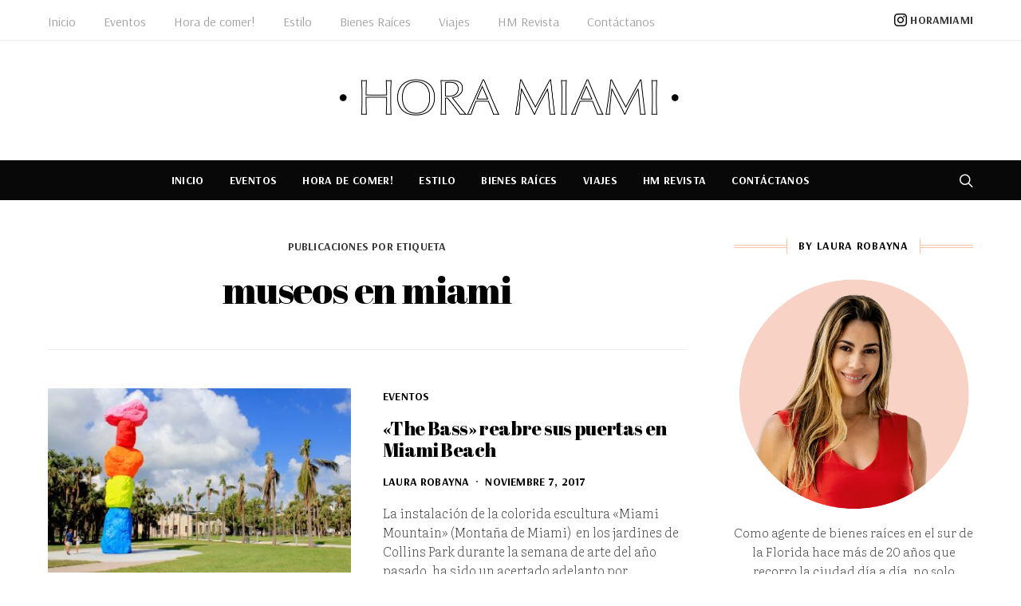

--- FILE ---
content_type: text/html; charset=UTF-8
request_url: https://horamiami.com/tag/museos-en-miami/
body_size: 29507
content:
<!DOCTYPE html>
<html dir="ltr" lang="es" prefix="og: https://ogp.me/ns#" >
<head>
	<meta charset="UTF-8">
	<meta name="viewport" content="width=device-width, initial-scale=1">
	<link rel="profile" href="http://gmpg.org/xfn/11">
		<title>museos en miami | Hora Miami</title>
	<style>img:is([sizes="auto" i], [sizes^="auto," i]) { contain-intrinsic-size: 3000px 1500px }</style>
	
		<!-- All in One SEO 4.9.3 - aioseo.com -->
	<meta name="robots" content="max-image-preview:large" />
	<meta name="google-site-verification" content="www.horamiami.com" />
	<meta name="keywords" content="the bass,the bass museum opening,bass museum miami beach,museos en miami,que hacer en miami,miami blogger,laura robayna,ugo rondinone miami,arte en miami,exposiciones de arte miami,museums in miami,vacaciones en miami,paseos en miami,miami tips" />
	<link rel="canonical" href="https://horamiami.com/tag/museos-en-miami/" />
	<meta name="generator" content="All in One SEO (AIOSEO) 4.9.3" />
		<script type="application/ld+json" class="aioseo-schema">
			{"@context":"https:\/\/schema.org","@graph":[{"@type":"BreadcrumbList","@id":"https:\/\/horamiami.com\/tag\/museos-en-miami\/#breadcrumblist","itemListElement":[{"@type":"ListItem","@id":"https:\/\/horamiami.com#listItem","position":1,"name":"Home","item":"https:\/\/horamiami.com","nextItem":{"@type":"ListItem","@id":"https:\/\/horamiami.com\/tag\/museos-en-miami\/#listItem","name":"museos en miami"}},{"@type":"ListItem","@id":"https:\/\/horamiami.com\/tag\/museos-en-miami\/#listItem","position":2,"name":"museos en miami","previousItem":{"@type":"ListItem","@id":"https:\/\/horamiami.com#listItem","name":"Home"}}]},{"@type":"CollectionPage","@id":"https:\/\/horamiami.com\/tag\/museos-en-miami\/#collectionpage","url":"https:\/\/horamiami.com\/tag\/museos-en-miami\/","name":"museos en miami | Hora Miami","inLanguage":"es-ES","isPartOf":{"@id":"https:\/\/horamiami.com\/#website"},"breadcrumb":{"@id":"https:\/\/horamiami.com\/tag\/museos-en-miami\/#breadcrumblist"}},{"@type":"Organization","@id":"https:\/\/horamiami.com\/#organization","name":"Hora Miami Corp.","url":"https:\/\/horamiami.com\/","telephone":"+17863556397","sameAs":["https:\/\/instagram.com\/@horamiami"]},{"@type":"WebSite","@id":"https:\/\/horamiami.com\/#website","url":"https:\/\/horamiami.com\/","name":"Hora Miami","inLanguage":"es-ES","publisher":{"@id":"https:\/\/horamiami.com\/#organization"}}]}
		</script>
		<!-- All in One SEO -->

<link rel='dns-prefetch' href='//fonts.googleapis.com' />
<link href='https://fonts.gstatic.com' crossorigin rel='preconnect' />
<link rel="alternate" type="application/rss+xml" title="Hora Miami &raquo; Feed" href="https://horamiami.com/feed/" />
<link rel="alternate" type="application/rss+xml" title="Hora Miami &raquo; Feed de los comentarios" href="https://horamiami.com/comments/feed/" />
<link rel="alternate" type="application/rss+xml" title="Hora Miami &raquo; Etiqueta museos en miami del feed" href="https://horamiami.com/tag/museos-en-miami/feed/" />
			<link rel="preload" href="https://horamiami.com/wp-content/plugins/canvas/assets/fonts/canvas-icons.woff" as="font" type="font/woff" crossorigin>
			<script>
window._wpemojiSettings = {"baseUrl":"https:\/\/s.w.org\/images\/core\/emoji\/16.0.1\/72x72\/","ext":".png","svgUrl":"https:\/\/s.w.org\/images\/core\/emoji\/16.0.1\/svg\/","svgExt":".svg","source":{"concatemoji":"https:\/\/horamiami.com\/wp-includes\/js\/wp-emoji-release.min.js?ver=6.8.3"}};
/*! This file is auto-generated */
!function(s,n){var o,i,e;function c(e){try{var t={supportTests:e,timestamp:(new Date).valueOf()};sessionStorage.setItem(o,JSON.stringify(t))}catch(e){}}function p(e,t,n){e.clearRect(0,0,e.canvas.width,e.canvas.height),e.fillText(t,0,0);var t=new Uint32Array(e.getImageData(0,0,e.canvas.width,e.canvas.height).data),a=(e.clearRect(0,0,e.canvas.width,e.canvas.height),e.fillText(n,0,0),new Uint32Array(e.getImageData(0,0,e.canvas.width,e.canvas.height).data));return t.every(function(e,t){return e===a[t]})}function u(e,t){e.clearRect(0,0,e.canvas.width,e.canvas.height),e.fillText(t,0,0);for(var n=e.getImageData(16,16,1,1),a=0;a<n.data.length;a++)if(0!==n.data[a])return!1;return!0}function f(e,t,n,a){switch(t){case"flag":return n(e,"\ud83c\udff3\ufe0f\u200d\u26a7\ufe0f","\ud83c\udff3\ufe0f\u200b\u26a7\ufe0f")?!1:!n(e,"\ud83c\udde8\ud83c\uddf6","\ud83c\udde8\u200b\ud83c\uddf6")&&!n(e,"\ud83c\udff4\udb40\udc67\udb40\udc62\udb40\udc65\udb40\udc6e\udb40\udc67\udb40\udc7f","\ud83c\udff4\u200b\udb40\udc67\u200b\udb40\udc62\u200b\udb40\udc65\u200b\udb40\udc6e\u200b\udb40\udc67\u200b\udb40\udc7f");case"emoji":return!a(e,"\ud83e\udedf")}return!1}function g(e,t,n,a){var r="undefined"!=typeof WorkerGlobalScope&&self instanceof WorkerGlobalScope?new OffscreenCanvas(300,150):s.createElement("canvas"),o=r.getContext("2d",{willReadFrequently:!0}),i=(o.textBaseline="top",o.font="600 32px Arial",{});return e.forEach(function(e){i[e]=t(o,e,n,a)}),i}function t(e){var t=s.createElement("script");t.src=e,t.defer=!0,s.head.appendChild(t)}"undefined"!=typeof Promise&&(o="wpEmojiSettingsSupports",i=["flag","emoji"],n.supports={everything:!0,everythingExceptFlag:!0},e=new Promise(function(e){s.addEventListener("DOMContentLoaded",e,{once:!0})}),new Promise(function(t){var n=function(){try{var e=JSON.parse(sessionStorage.getItem(o));if("object"==typeof e&&"number"==typeof e.timestamp&&(new Date).valueOf()<e.timestamp+604800&&"object"==typeof e.supportTests)return e.supportTests}catch(e){}return null}();if(!n){if("undefined"!=typeof Worker&&"undefined"!=typeof OffscreenCanvas&&"undefined"!=typeof URL&&URL.createObjectURL&&"undefined"!=typeof Blob)try{var e="postMessage("+g.toString()+"("+[JSON.stringify(i),f.toString(),p.toString(),u.toString()].join(",")+"));",a=new Blob([e],{type:"text/javascript"}),r=new Worker(URL.createObjectURL(a),{name:"wpTestEmojiSupports"});return void(r.onmessage=function(e){c(n=e.data),r.terminate(),t(n)})}catch(e){}c(n=g(i,f,p,u))}t(n)}).then(function(e){for(var t in e)n.supports[t]=e[t],n.supports.everything=n.supports.everything&&n.supports[t],"flag"!==t&&(n.supports.everythingExceptFlag=n.supports.everythingExceptFlag&&n.supports[t]);n.supports.everythingExceptFlag=n.supports.everythingExceptFlag&&!n.supports.flag,n.DOMReady=!1,n.readyCallback=function(){n.DOMReady=!0}}).then(function(){return e}).then(function(){var e;n.supports.everything||(n.readyCallback(),(e=n.source||{}).concatemoji?t(e.concatemoji):e.wpemoji&&e.twemoji&&(t(e.twemoji),t(e.wpemoji)))}))}((window,document),window._wpemojiSettings);
</script>
<link rel='stylesheet' id='sbi_styles-css' href='https://horamiami.com/wp-content/plugins/instagram-feed/css/sbi-styles.min.css?ver=6.10.0' media='all' />
<link rel='stylesheet' id='canvas-css' href='https://horamiami.com/wp-content/plugins/canvas/assets/css/canvas.css?ver=2.5.1' media='all' />
<link rel='alternate stylesheet' id='powerkit-icons-css' href='https://horamiami.com/wp-content/plugins/powerkit/assets/fonts/powerkit-icons.woff?ver=3.0.4' as='font' type='font/wof' crossorigin />
<link rel='stylesheet' id='powerkit-css' href='https://horamiami.com/wp-content/plugins/powerkit/assets/css/powerkit.css?ver=3.0.4' media='all' />
<style id='wp-emoji-styles-inline-css'>

	img.wp-smiley, img.emoji {
		display: inline !important;
		border: none !important;
		box-shadow: none !important;
		height: 1em !important;
		width: 1em !important;
		margin: 0 0.07em !important;
		vertical-align: -0.1em !important;
		background: none !important;
		padding: 0 !important;
	}
</style>
<link rel='stylesheet' id='wp-block-library-css' href='https://horamiami.com/wp-includes/css/dist/block-library/style.min.css?ver=6.8.3' media='all' />
<style id='classic-theme-styles-inline-css'>
/*! This file is auto-generated */
.wp-block-button__link{color:#fff;background-color:#32373c;border-radius:9999px;box-shadow:none;text-decoration:none;padding:calc(.667em + 2px) calc(1.333em + 2px);font-size:1.125em}.wp-block-file__button{background:#32373c;color:#fff;text-decoration:none}
</style>
<link rel='stylesheet' id='aioseo/css/src/vue/standalone/blocks/table-of-contents/global.scss-css' href='https://horamiami.com/wp-content/plugins/all-in-one-seo-pack/dist/Lite/assets/css/table-of-contents/global.e90f6d47.css?ver=4.9.3' media='all' />
<link rel='stylesheet' id='canvas-block-alert-style-css' href='https://horamiami.com/wp-content/plugins/canvas/components/basic-elements/block-alert/block.css?ver=1750249086' media='all' />
<link rel='stylesheet' id='canvas-block-progress-style-css' href='https://horamiami.com/wp-content/plugins/canvas/components/basic-elements/block-progress/block.css?ver=1750249086' media='all' />
<link rel='stylesheet' id='canvas-block-collapsibles-style-css' href='https://horamiami.com/wp-content/plugins/canvas/components/basic-elements/block-collapsibles/block.css?ver=1750249086' media='all' />
<link rel='stylesheet' id='canvas-block-tabs-style-css' href='https://horamiami.com/wp-content/plugins/canvas/components/basic-elements/block-tabs/block.css?ver=1750249086' media='all' />
<link rel='stylesheet' id='canvas-block-section-heading-style-css' href='https://horamiami.com/wp-content/plugins/canvas/components/basic-elements/block-section-heading/block.css?ver=1750249086' media='all' />
<link rel='stylesheet' id='canvas-block-row-style-css' href='https://horamiami.com/wp-content/plugins/canvas/components/layout-blocks/block-row/block-row.css?ver=1750249086' media='all' />
<link rel='stylesheet' id='canvas-block-posts-style-css' href='https://horamiami.com/wp-content/plugins/canvas/components/posts/block-posts/block-posts.css?ver=1750249086' media='all' />
<link rel='stylesheet' id='canvas-justified-gallery-block-style-css' href='https://horamiami.com/wp-content/plugins/canvas/components/justified-gallery/block/block-justified-gallery.css?ver=1750249086' media='all' />
<link rel='stylesheet' id='canvas-slider-gallery-block-style-css' href='https://horamiami.com/wp-content/plugins/canvas/components/slider-gallery/block/block-slider-gallery.css?ver=1750249086' media='all' />
<link rel='stylesheet' id='canvas-block-posts-sidebar-css' href='https://horamiami.com/wp-content/plugins/canvas/components/posts/block-posts-sidebar/block-posts-sidebar.css?ver=1750249086' media='all' />
<link rel='stylesheet' id='csco-block-posts-sidebar-style-css' href='https://horamiami.com/wp-content/themes/authentic/css/blocks/posts-sidebar.css?ver=1742399398' media='all' />
<link rel='stylesheet' id='csco-block-twitter-slider-style-css' href='https://horamiami.com/wp-content/themes/authentic/css/blocks/twitter-slider.css?ver=1742399398' media='all' />
<link rel='stylesheet' id='csco-block-tiles-style-css' href='https://horamiami.com/wp-content/themes/authentic/css/blocks/tiles.css?ver=1742399398' media='all' />
<link rel='stylesheet' id='csco-block-horizontal-tiles-style-css' href='https://horamiami.com/wp-content/themes/authentic/css/blocks/horizontal-tiles.css?ver=1742399398' media='all' />
<link rel='stylesheet' id='csco-block-full-style-css' href='https://horamiami.com/wp-content/themes/authentic/css/blocks/full.css?ver=1742399398' media='all' />
<link rel='stylesheet' id='csco-block-slider-style-css' href='https://horamiami.com/wp-content/themes/authentic/css/blocks/slider.css?ver=1742399398' media='all' />
<link rel='stylesheet' id='csco-block-carousel-style-css' href='https://horamiami.com/wp-content/themes/authentic/css/blocks/carousel.css?ver=1742399398' media='all' />
<link rel='stylesheet' id='csco-block-wide-style-css' href='https://horamiami.com/wp-content/themes/authentic/css/blocks/wide.css?ver=1742399398' media='all' />
<link rel='stylesheet' id='csco-block-narrow-style-css' href='https://horamiami.com/wp-content/themes/authentic/css/blocks/narrow.css?ver=1742399398' media='all' />
<style id='global-styles-inline-css'>
:root{--wp--preset--aspect-ratio--square: 1;--wp--preset--aspect-ratio--4-3: 4/3;--wp--preset--aspect-ratio--3-4: 3/4;--wp--preset--aspect-ratio--3-2: 3/2;--wp--preset--aspect-ratio--2-3: 2/3;--wp--preset--aspect-ratio--16-9: 16/9;--wp--preset--aspect-ratio--9-16: 9/16;--wp--preset--color--black: #000000;--wp--preset--color--cyan-bluish-gray: #abb8c3;--wp--preset--color--white: #FFFFFF;--wp--preset--color--pale-pink: #f78da7;--wp--preset--color--vivid-red: #ce2e2e;--wp--preset--color--luminous-vivid-orange: #ff6900;--wp--preset--color--luminous-vivid-amber: #fcb902;--wp--preset--color--light-green-cyan: #7bdcb5;--wp--preset--color--vivid-green-cyan: #01d083;--wp--preset--color--pale-cyan-blue: #8ed1fc;--wp--preset--color--vivid-cyan-blue: #0693e3;--wp--preset--color--vivid-purple: #9b51e0;--wp--preset--color--secondary: #f8f8f8;--wp--preset--gradient--vivid-cyan-blue-to-vivid-purple: linear-gradient(135deg,rgba(6,147,227,1) 0%,rgb(155,81,224) 100%);--wp--preset--gradient--light-green-cyan-to-vivid-green-cyan: linear-gradient(135deg,rgb(122,220,180) 0%,rgb(0,208,130) 100%);--wp--preset--gradient--luminous-vivid-amber-to-luminous-vivid-orange: linear-gradient(135deg,rgba(252,185,0,1) 0%,rgba(255,105,0,1) 100%);--wp--preset--gradient--luminous-vivid-orange-to-vivid-red: linear-gradient(135deg,rgba(255,105,0,1) 0%,rgb(207,46,46) 100%);--wp--preset--gradient--very-light-gray-to-cyan-bluish-gray: linear-gradient(135deg,rgb(238,238,238) 0%,rgb(169,184,195) 100%);--wp--preset--gradient--cool-to-warm-spectrum: linear-gradient(135deg,rgb(74,234,220) 0%,rgb(151,120,209) 20%,rgb(207,42,186) 40%,rgb(238,44,130) 60%,rgb(251,105,98) 80%,rgb(254,248,76) 100%);--wp--preset--gradient--blush-light-purple: linear-gradient(135deg,rgb(255,206,236) 0%,rgb(152,150,240) 100%);--wp--preset--gradient--blush-bordeaux: linear-gradient(135deg,rgb(254,205,165) 0%,rgb(254,45,45) 50%,rgb(107,0,62) 100%);--wp--preset--gradient--luminous-dusk: linear-gradient(135deg,rgb(255,203,112) 0%,rgb(199,81,192) 50%,rgb(65,88,208) 100%);--wp--preset--gradient--pale-ocean: linear-gradient(135deg,rgb(255,245,203) 0%,rgb(182,227,212) 50%,rgb(51,167,181) 100%);--wp--preset--gradient--electric-grass: linear-gradient(135deg,rgb(202,248,128) 0%,rgb(113,206,126) 100%);--wp--preset--gradient--midnight: linear-gradient(135deg,rgb(2,3,129) 0%,rgb(40,116,252) 100%);--wp--preset--font-size--small: 13px;--wp--preset--font-size--medium: 20px;--wp--preset--font-size--large: 36px;--wp--preset--font-size--x-large: 42px;--wp--preset--spacing--20: 0.44rem;--wp--preset--spacing--30: 0.67rem;--wp--preset--spacing--40: 1rem;--wp--preset--spacing--50: 1.5rem;--wp--preset--spacing--60: 2.25rem;--wp--preset--spacing--70: 3.38rem;--wp--preset--spacing--80: 5.06rem;--wp--preset--shadow--natural: 6px 6px 9px rgba(0, 0, 0, 0.2);--wp--preset--shadow--deep: 12px 12px 50px rgba(0, 0, 0, 0.4);--wp--preset--shadow--sharp: 6px 6px 0px rgba(0, 0, 0, 0.2);--wp--preset--shadow--outlined: 6px 6px 0px -3px rgba(255, 255, 255, 1), 6px 6px rgba(0, 0, 0, 1);--wp--preset--shadow--crisp: 6px 6px 0px rgba(0, 0, 0, 1);}:where(.is-layout-flex){gap: 0.5em;}:where(.is-layout-grid){gap: 0.5em;}body .is-layout-flex{display: flex;}.is-layout-flex{flex-wrap: wrap;align-items: center;}.is-layout-flex > :is(*, div){margin: 0;}body .is-layout-grid{display: grid;}.is-layout-grid > :is(*, div){margin: 0;}:where(.wp-block-columns.is-layout-flex){gap: 2em;}:where(.wp-block-columns.is-layout-grid){gap: 2em;}:where(.wp-block-post-template.is-layout-flex){gap: 1.25em;}:where(.wp-block-post-template.is-layout-grid){gap: 1.25em;}.has-black-color{color: var(--wp--preset--color--black) !important;}.has-cyan-bluish-gray-color{color: var(--wp--preset--color--cyan-bluish-gray) !important;}.has-white-color{color: var(--wp--preset--color--white) !important;}.has-pale-pink-color{color: var(--wp--preset--color--pale-pink) !important;}.has-vivid-red-color{color: var(--wp--preset--color--vivid-red) !important;}.has-luminous-vivid-orange-color{color: var(--wp--preset--color--luminous-vivid-orange) !important;}.has-luminous-vivid-amber-color{color: var(--wp--preset--color--luminous-vivid-amber) !important;}.has-light-green-cyan-color{color: var(--wp--preset--color--light-green-cyan) !important;}.has-vivid-green-cyan-color{color: var(--wp--preset--color--vivid-green-cyan) !important;}.has-pale-cyan-blue-color{color: var(--wp--preset--color--pale-cyan-blue) !important;}.has-vivid-cyan-blue-color{color: var(--wp--preset--color--vivid-cyan-blue) !important;}.has-vivid-purple-color{color: var(--wp--preset--color--vivid-purple) !important;}.has-black-background-color{background-color: var(--wp--preset--color--black) !important;}.has-cyan-bluish-gray-background-color{background-color: var(--wp--preset--color--cyan-bluish-gray) !important;}.has-white-background-color{background-color: var(--wp--preset--color--white) !important;}.has-pale-pink-background-color{background-color: var(--wp--preset--color--pale-pink) !important;}.has-vivid-red-background-color{background-color: var(--wp--preset--color--vivid-red) !important;}.has-luminous-vivid-orange-background-color{background-color: var(--wp--preset--color--luminous-vivid-orange) !important;}.has-luminous-vivid-amber-background-color{background-color: var(--wp--preset--color--luminous-vivid-amber) !important;}.has-light-green-cyan-background-color{background-color: var(--wp--preset--color--light-green-cyan) !important;}.has-vivid-green-cyan-background-color{background-color: var(--wp--preset--color--vivid-green-cyan) !important;}.has-pale-cyan-blue-background-color{background-color: var(--wp--preset--color--pale-cyan-blue) !important;}.has-vivid-cyan-blue-background-color{background-color: var(--wp--preset--color--vivid-cyan-blue) !important;}.has-vivid-purple-background-color{background-color: var(--wp--preset--color--vivid-purple) !important;}.has-black-border-color{border-color: var(--wp--preset--color--black) !important;}.has-cyan-bluish-gray-border-color{border-color: var(--wp--preset--color--cyan-bluish-gray) !important;}.has-white-border-color{border-color: var(--wp--preset--color--white) !important;}.has-pale-pink-border-color{border-color: var(--wp--preset--color--pale-pink) !important;}.has-vivid-red-border-color{border-color: var(--wp--preset--color--vivid-red) !important;}.has-luminous-vivid-orange-border-color{border-color: var(--wp--preset--color--luminous-vivid-orange) !important;}.has-luminous-vivid-amber-border-color{border-color: var(--wp--preset--color--luminous-vivid-amber) !important;}.has-light-green-cyan-border-color{border-color: var(--wp--preset--color--light-green-cyan) !important;}.has-vivid-green-cyan-border-color{border-color: var(--wp--preset--color--vivid-green-cyan) !important;}.has-pale-cyan-blue-border-color{border-color: var(--wp--preset--color--pale-cyan-blue) !important;}.has-vivid-cyan-blue-border-color{border-color: var(--wp--preset--color--vivid-cyan-blue) !important;}.has-vivid-purple-border-color{border-color: var(--wp--preset--color--vivid-purple) !important;}.has-vivid-cyan-blue-to-vivid-purple-gradient-background{background: var(--wp--preset--gradient--vivid-cyan-blue-to-vivid-purple) !important;}.has-light-green-cyan-to-vivid-green-cyan-gradient-background{background: var(--wp--preset--gradient--light-green-cyan-to-vivid-green-cyan) !important;}.has-luminous-vivid-amber-to-luminous-vivid-orange-gradient-background{background: var(--wp--preset--gradient--luminous-vivid-amber-to-luminous-vivid-orange) !important;}.has-luminous-vivid-orange-to-vivid-red-gradient-background{background: var(--wp--preset--gradient--luminous-vivid-orange-to-vivid-red) !important;}.has-very-light-gray-to-cyan-bluish-gray-gradient-background{background: var(--wp--preset--gradient--very-light-gray-to-cyan-bluish-gray) !important;}.has-cool-to-warm-spectrum-gradient-background{background: var(--wp--preset--gradient--cool-to-warm-spectrum) !important;}.has-blush-light-purple-gradient-background{background: var(--wp--preset--gradient--blush-light-purple) !important;}.has-blush-bordeaux-gradient-background{background: var(--wp--preset--gradient--blush-bordeaux) !important;}.has-luminous-dusk-gradient-background{background: var(--wp--preset--gradient--luminous-dusk) !important;}.has-pale-ocean-gradient-background{background: var(--wp--preset--gradient--pale-ocean) !important;}.has-electric-grass-gradient-background{background: var(--wp--preset--gradient--electric-grass) !important;}.has-midnight-gradient-background{background: var(--wp--preset--gradient--midnight) !important;}.has-small-font-size{font-size: var(--wp--preset--font-size--small) !important;}.has-medium-font-size{font-size: var(--wp--preset--font-size--medium) !important;}.has-large-font-size{font-size: var(--wp--preset--font-size--large) !important;}.has-x-large-font-size{font-size: var(--wp--preset--font-size--x-large) !important;}
:where(.wp-block-post-template.is-layout-flex){gap: 1.25em;}:where(.wp-block-post-template.is-layout-grid){gap: 1.25em;}
:where(.wp-block-columns.is-layout-flex){gap: 2em;}:where(.wp-block-columns.is-layout-grid){gap: 2em;}
:root :where(.wp-block-pullquote){font-size: 1.5em;line-height: 1.6;}
</style>
<link rel='stylesheet' id='absolute-reviews-css' href='https://horamiami.com/wp-content/plugins/absolute-reviews/public/css/absolute-reviews-public.css?ver=1.1.6' media='all' />
<link rel='stylesheet' id='advanced-popups-css' href='https://horamiami.com/wp-content/plugins/advanced-popups/public/css/advanced-popups-public.css?ver=1.2.2' media='all' />
<link rel='stylesheet' id='canvas-block-heading-style-css' href='https://horamiami.com/wp-content/plugins/canvas/components/content-formatting/block-heading/block.css?ver=1750249086' media='all' />
<link rel='stylesheet' id='canvas-block-list-style-css' href='https://horamiami.com/wp-content/plugins/canvas/components/content-formatting/block-list/block.css?ver=1750249086' media='all' />
<link rel='stylesheet' id='canvas-block-paragraph-style-css' href='https://horamiami.com/wp-content/plugins/canvas/components/content-formatting/block-paragraph/block.css?ver=1750249086' media='all' />
<link rel='stylesheet' id='canvas-block-separator-style-css' href='https://horamiami.com/wp-content/plugins/canvas/components/content-formatting/block-separator/block.css?ver=1750249086' media='all' />
<link rel='stylesheet' id='canvas-block-group-style-css' href='https://horamiami.com/wp-content/plugins/canvas/components/basic-elements/block-group/block.css?ver=1750249086' media='all' />
<link rel='stylesheet' id='canvas-block-cover-style-css' href='https://horamiami.com/wp-content/plugins/canvas/components/basic-elements/block-cover/block.css?ver=1750249086' media='all' />
<link rel='stylesheet' id='powerkit-author-box-css' href='https://horamiami.com/wp-content/plugins/powerkit/modules/author-box/public/css/public-powerkit-author-box.css?ver=3.0.4' media='all' />
<link rel='stylesheet' id='powerkit-basic-elements-css' href='https://horamiami.com/wp-content/plugins/powerkit/modules/basic-elements/public/css/public-powerkit-basic-elements.css?ver=3.0.4' media='screen' />
<link rel='stylesheet' id='powerkit-coming-soon-css' href='https://horamiami.com/wp-content/plugins/powerkit/modules/coming-soon/public/css/public-powerkit-coming-soon.css?ver=3.0.4' media='all' />
<link rel='stylesheet' id='powerkit-content-formatting-css' href='https://horamiami.com/wp-content/plugins/powerkit/modules/content-formatting/public/css/public-powerkit-content-formatting.css?ver=3.0.4' media='all' />
<link rel='stylesheet' id='powerkit-сontributors-css' href='https://horamiami.com/wp-content/plugins/powerkit/modules/contributors/public/css/public-powerkit-contributors.css?ver=3.0.4' media='all' />
<link rel='stylesheet' id='powerkit-facebook-css' href='https://horamiami.com/wp-content/plugins/powerkit/modules/facebook/public/css/public-powerkit-facebook.css?ver=3.0.4' media='all' />
<link rel='stylesheet' id='powerkit-featured-categories-css' href='https://horamiami.com/wp-content/plugins/powerkit/modules/featured-categories/public/css/public-powerkit-featured-categories.css?ver=3.0.4' media='all' />
<link rel='stylesheet' id='powerkit-inline-posts-css' href='https://horamiami.com/wp-content/plugins/powerkit/modules/inline-posts/public/css/public-powerkit-inline-posts.css?ver=3.0.4' media='all' />
<link rel='stylesheet' id='powerkit-instagram-css' href='https://horamiami.com/wp-content/plugins/powerkit/modules/instagram/public/css/public-powerkit-instagram.css?ver=3.0.4' media='all' />
<link rel='stylesheet' id='powerkit-justified-gallery-css' href='https://horamiami.com/wp-content/plugins/powerkit/modules/justified-gallery/public/css/public-powerkit-justified-gallery.css?ver=3.0.4' media='all' />
<link rel='stylesheet' id='powerkit-lazyload-css' href='https://horamiami.com/wp-content/plugins/powerkit/modules/lazyload/public/css/public-powerkit-lazyload.css?ver=3.0.4' media='all' />
<link rel='stylesheet' id='glightbox-css' href='https://horamiami.com/wp-content/plugins/powerkit/modules/lightbox/public/css/glightbox.min.css?ver=3.0.4' media='all' />
<link rel='stylesheet' id='powerkit-lightbox-css' href='https://horamiami.com/wp-content/plugins/powerkit/modules/lightbox/public/css/public-powerkit-lightbox.css?ver=3.0.4' media='all' />
<link rel='stylesheet' id='powerkit-opt-in-forms-css' href='https://horamiami.com/wp-content/plugins/powerkit/modules/opt-in-forms/public/css/public-powerkit-opt-in-forms.css?ver=3.0.4' media='all' />
<link rel='stylesheet' id='powerkit-pinterest-css' href='https://horamiami.com/wp-content/plugins/powerkit/modules/pinterest/public/css/public-powerkit-pinterest.css?ver=3.0.4' media='all' />
<link rel='stylesheet' id='powerkit-scroll-to-top-css' href='https://horamiami.com/wp-content/plugins/powerkit/modules/scroll-to-top/public/css/public-powerkit-scroll-to-top.css?ver=3.0.4' media='all' />
<link rel='stylesheet' id='powerkit-share-buttons-css' href='https://horamiami.com/wp-content/plugins/powerkit/modules/share-buttons/public/css/public-powerkit-share-buttons.css?ver=3.0.4' media='all' />
<link rel='stylesheet' id='powerkit-social-links-css' href='https://horamiami.com/wp-content/plugins/powerkit/modules/social-links/public/css/public-powerkit-social-links.css?ver=3.0.4' media='all' />
<link rel='stylesheet' id='powerkit-twitter-css' href='https://horamiami.com/wp-content/plugins/powerkit/modules/twitter/public/css/public-powerkit-twitter.css?ver=3.0.4' media='all' />
<link rel='stylesheet' id='powerkit-widget-about-css' href='https://horamiami.com/wp-content/plugins/powerkit/modules/widget-about/public/css/public-powerkit-widget-about.css?ver=3.0.4' media='all' />
<link rel='stylesheet' id='wpccp-css' href='https://horamiami.com/wp-content/plugins/wp-content-copy-protection/assets/css/style.min.css?ver=1687888361' media='all' />
<link rel='stylesheet' id='wp-components-css' href='https://horamiami.com/wp-includes/css/dist/components/style.min.css?ver=6.8.3' media='all' />
<link rel='stylesheet' id='godaddy-styles-css' href='https://horamiami.com/wp-content/mu-plugins/vendor/wpex/godaddy-launch/includes/Dependencies/GoDaddy/Styles/build/latest.css?ver=2.0.2' media='all' />
<link rel='stylesheet' id='csco-styles-css' href='https://horamiami.com/wp-content/themes/authentic/style.css?ver=7.2.3' media='all' />
<link rel='stylesheet' id='c377dd0caf94c3644f3fbc7b2f2d8cc5-css' href='https://fonts.googleapis.com/css?family=Literata%3A200%2C400%2C400i%2C700%2C700i&#038;subset=latin%2Clatin-ext%2Ccyrillic%2Ccyrillic-ext%2Cvietnamese&#038;display=swap&#038;ver=7.2.3' media='all' />
<link rel='stylesheet' id='67bbe9b3e49bde8a23560f3c7460e338-css' href='https://fonts.googleapis.com/css?family=Arsenal%3A700%2C400%2C400i&#038;subset=latin%2Clatin-ext%2Ccyrillic%2Ccyrillic-ext%2Cvietnamese&#038;display=swap&#038;ver=7.2.3' media='all' />
<link rel='stylesheet' id='eba1504ddec83a3b3d173d70c008916f-css' href='https://fonts.googleapis.com/css?family=Abril+Fatface%3A400&#038;subset=latin%2Clatin-ext%2Ccyrillic%2Ccyrillic-ext%2Cvietnamese&#038;display=swap&#038;ver=7.2.3' media='all' />
<link rel='stylesheet' id='e305f998144e20f1ddb6eaa0a6ef62c5-css' href='https://fonts.googleapis.com/css?family=Barlow%3A400&#038;subset=latin%2Clatin-ext%2Ccyrillic%2Ccyrillic-ext%2Cvietnamese&#038;display=swap&#038;ver=7.2.3' media='all' />
<script src="https://horamiami.com/wp-includes/js/jquery/jquery.min.js?ver=3.7.1" id="jquery-core-js"></script>
<script src="https://horamiami.com/wp-includes/js/jquery/jquery-migrate.min.js?ver=3.4.1" id="jquery-migrate-js"></script>
<script src="https://horamiami.com/wp-content/plugins/advanced-popups/public/js/advanced-popups-public.js?ver=1.2.2" id="advanced-popups-js"></script>
<link rel="https://api.w.org/" href="https://horamiami.com/wp-json/" /><link rel="alternate" title="JSON" type="application/json" href="https://horamiami.com/wp-json/wp/v2/tags/1270" /><link rel="EditURI" type="application/rsd+xml" title="RSD" href="https://horamiami.com/xmlrpc.php?rsd" />
<meta name="generator" content="WordPress 6.8.3" />
		<link rel="preload" href="https://horamiami.com/wp-content/plugins/absolute-reviews/fonts/absolute-reviews-icons.woff" as="font" type="font/woff" crossorigin>
				<link rel="preload" href="https://horamiami.com/wp-content/plugins/advanced-popups/fonts/advanced-popups-icons.woff" as="font" type="font/woff" crossorigin>
		<link rel="icon" href="https://horamiami.com/wp-content/uploads/2020/06/cropped-HM_BLOG_favicom-32x32.png" sizes="32x32" />
<link rel="icon" href="https://horamiami.com/wp-content/uploads/2020/06/cropped-HM_BLOG_favicom-192x192.png" sizes="192x192" />
<link rel="apple-touch-icon" href="https://horamiami.com/wp-content/uploads/2020/06/cropped-HM_BLOG_favicom-180x180.png" />
<meta name="msapplication-TileImage" content="https://horamiami.com/wp-content/uploads/2020/06/cropped-HM_BLOG_favicom-270x270.png" />
		<style id="wp-custom-css">
			.post-count {
    display: none;
}
.wpforms-submit {
    --wpforms-button-background-color: #000000; /* Reemplaza con el color que desees */
}		</style>
						<style id="csco-customizer-output-default-styles-inline-css">
					body, .offcanvas, #search, .searchwp-live-search-results, select, input[type=search], input[type=text], input[type=number], input[type=email], input[type=tel], input[type=password], textarea, .form-control, .pk-card, .pagination-content, .adp-popup-type-content .adp-popup-container{background-color:#FFFFFF;}.entry-content .pk-block-bg-inverse, .pk-dropcap-bg-inverse:first-letter, .entry-content .has-drop-cap.is-cnvs-dropcap-bg-dark:first-letter{color:#FFFFFF!important;}.adp-popup .adp-popup-container{--adp-popup-container-background:#FFFFFF;--adp-popup-type-notification-text-color:#3a3a3a;--adp-popup-type-notification-text-link-color:#000000;--adp-popup-close-color:#000000;--adp-popup-close-hover-color:#A0A0A0;}.mfp-bg, .mfp-wrap{--mfp-overlay-color:#FFFFFF;--mfp-controls-border-color:#FFFFFF;--mfp-inner-close-icon-color:#FFFFFF;--mfp-iframe-background:#FFFFFF;--mfp-image-background:#FFFFFF;--mfp-controls-color:#3a3a3a;--mfp-controls-text-color-hover:#3a3a3a;--mfp-caption-title-color:#3a3a3a;--mfp-controls-text-color:#3a3a3a;--mfp-caption-subtitle-color:#3a3a3a;}body, select, input[type=search], input[type=text], input[type=number], input[type=email], input[type=tel], input[type=password], textarea, .abr-reviews-posts .abr-review-meta{color:#3a3a3a;}blockquote cite, figcaption, .wp-caption-text, .wp-block-gallery .blocks-gallery-item figcaption, .wp-block-image figcaption, .wp-block-audio figcaption, .wp-block-embed figcaption, .wp-block-pullquote cite, .wp-block-pullquote footer, .wp-block-pullquote .wp-block-pullquote__citation, .wp-block-quote cite, label, .text-small, .comment-metadata, .logged-in-as, .post-categories, .post-count, .product-count, .post-meta, .entry-content figcaption, .post-media figcaption, .post-tags, .sub-title, .tagcloud, .timestamp, #wp-calendar caption, .comment-metadata a, .comment-metadata, .widget_rss ul li cite, .widget_rss ul li .rss-date, .pk-widget-about .pk-about-small, .pk-share-buttons-total .pk-share-buttons-count, .pk-share-buttons-post-loop .pk-share-buttons-count, .pk-share-buttons-block-posts .pk-share-buttons-count, .pk-share-buttons-post-sidebar .pk-share-buttons-count, .pk-share-buttons-post-loop .pk-share-buttons-link:hover .pk-share-buttons-count, .pk-share-buttons-block-posts .pk-share-buttons-link:hover .pk-share-buttons-count, .pk-share-buttons-post-sidebar .pk-share-buttons-link:hover .pk-share-buttons-count, .title-share, .pk-social-links-template-default .pk-social-links-label, .pk-social-links-wrap .pk-social-links-label, .pk-color-secondary, .pk-twitter-default .pk-twitter-tweet:before, .cs-meet-team .pk-social-links-link, .abr-post-review .abr-review-score .abr-review-subtext .abr-data-label, .sight-portfolio-area-filter__list-item a{color:#3a3a3a;}.owl-dot span, .abr-post-review .abr-review-score .abr-review-subtext .abr-data-info{background-color:#3a3a3a;}.entry-content p > code, a, #search .close, .button-link, .pk-share-buttons-total .pk-share-buttons-label, .pk-share-buttons-total .pk-share-buttons-title, .pk-social-links-wrap .pk-social-links-count, .pk-nav-tabs .pk-nav-link, .pk-nav-tabs .pk-nav-link.pk-active, .pk-tabs .pk-nav-pills .pk-nav-link, .pk-block-social-links .pk-social-links-link, .pk-block-social-links .pk-social-links-title, .pk-social-links-scheme-light .pk-social-links-link, .pk-social-links-scheme-light .pk-social-links-title, .pk-social-links-scheme-bold .pk-social-links-title, .pk-social-links-scheme-bold-rounded .pk-social-links-title, .pk-share-buttons-scheme-default .pk-share-buttons-link, .pk-share-buttons-after-post.pk-share-buttons-scheme-default .pk-share-buttons-link:not(:hover), .pk-share-buttons-before-post.pk-share-buttons-scheme-default .pk-share-buttons-link:not(:hover), .pk-toc ol > li:before, ol.pk-list-styled > li:before, h2.pk-heading-numbered:before, .pk-card-header a, .pk-twitter-info a, .pk-instagram-username a, .pk-social-links-template-default .pk-social-links-link, .pk-widget-contributors .pk-social-links-link, .cs-list-articles > li > a, .pk-block-contributors .author-name a, .editor-styles-wrapper.cs-editor-styles-wrapper .pk-author-posts-single a, .pk-twitter-content a, .pk-block-author .pk-widget-author-container:not(.pk-bg-overlay) .pk-author-title a, .pk-share-buttons-scheme-simple-light .pk-share-buttons-link, .pk-share-buttons-scheme-simple-light .pk-share-buttons-count, .is-style-pk-share-buttons-simple-light .pk-share-buttons-link, .is-style-pk-share-buttons-simple-light .pk-share-buttons-link .pk-share-buttons-count, .is-style-pk-share-buttons-default .pk-share-buttons-link:not(hover), ol.is-style-cnvs-list-styled > li:before, h2.is-style-cnvs-heading-numbered:before, .cnvs-block-collapsible .cnvs-block-collapsible-title h6 a, header .offcanvas-toggle, .navbar-scheme-toggle{color:#000000;}.owl-dot.active span{background-color:#000000;}.cnvs-block-tabs{--cnvs-tabs-button-color:#000000;--cnvs-tabs-button-hover-color:#A0A0A0;}a:hover, .button-link:hover, #search .close:hover, .pk-social-links-scheme-light:not(.pk-social-links-scheme-light-bg) .pk-social-links-link:hover .pk-social-links-title, .is-style-pk-social-links-bold .pk-social-links-link:hover .pk-social-links-title, .pk-social-links-scheme-bold .pk-social-links-link:hover .pk-social-links-title, .is-style-pk-social-links-bold-rounded .pk-social-links-link:hover .pk-social-links-title, .pk-social-links-scheme-bold-rounded .pk-social-links-link:hover .pk-social-links-title, .pk-nav-tabs .pk-nav-link:not(.pk-active):focus, .pk-nav-tabs .pk-nav-link:not(.pk-active):hover, .pk-card-header a:hover, .pk-twitter-info a:hover, .pk-instagram-username a:hover, .pk-widget-contributors .pk-social-links-link:hover, .cs-list-articles > li > a:hover, .pk-block-contributors .author-name a:hover, .editor-styles-wrapper.cs-editor-styles-wrapper .pk-author-posts-single a:hover, .pk-twitter-content a:hover, .pk-block-author .pk-widget-author-container:not(.pk-bg-overlay) .pk-author-title a:hover, .cnvs-block-collapsible .cnvs-block-collapsible-title h6 a:hover, .navbar-scheme-toggle:hover{color:#A0A0A0;}.wp-block-separator{color:#EEEEEE;}hr, .wp-block-separator:not(.is-style-dots), .wp-block-pullquote:not([style*="border-color"]), .entry-content .table-bordered th, .entry-content .table-bordered td, section.widget .widget-wrap, .form-control, input[type=search], input[type=text], input[type=number], input[type=email], input[type=tel], input[type=password], textarea, select, .pk-collapsibles .pk-card, .post-archive .archive-compact .post-masonry, .post-archive .archive-compact .post-grid, .post-archive .archive-compact.archive-masonry section.widget, .post-archive .archive-compact.archive-grid section.widget, .archive-list section.widget .widget-wrap, .archive-standard section.widget .widget-wrap, .sidebar-offcanvas .widget, .pk-nav-tabs .pk-nav-link, .pk-collapsibles .pk-card + .pk-card, .cnvs-block-tabs .cnvs-block-tabs-buttons .cnvs-block-tabs-button a, .cnvs-block-collapsibles .cnvs-block-collapsible, .abr-reviews-posts .abr-post-item{border-color:#EEEEEE;}hr, .entry-content table th, .entry-content table td, .entry-content table tbody + tbody, .header-enabled .navbar-primary:not(.sticky-nav-slide) .navbar, .navigation.comment-navigation, .site-main > article > .post-author, .post-main .post-author, .comment-body + .comment-respond, .comment-list + .comment-respond, .comment-list article, .comment-list .pingback, .comment-list .trackback, .post-standard:not(.post-featured) + .post-standard:not(.post-featured), .archive-first + .archive-list, .single .section-carousel, .widget_nav_menu .menu > .menu-item:not(:first-child), .widget_pages li:not(:first-child) a, .widget_meta li:not(:first-child) a, .widget_categories > ul > li:not(:first-child), .widget_archive > ul > li:not(:first-child), .widget_categories .widget-wrap > ul > li:not(:first-child), .widget_archive .widget-wrap > ul > li:not(:first-child), .widget_recent_comments li:not(:first-child), .widget_recent_entries li:not(:first-child), #wp-calendar tbody td, .navigation.pagination, .navigation.pagination + .post-tags, .fb-comments, .post-tags, .page-header-simple .page-header + .post-archive, .section-grid + .site-content > .cs-container:before, .archive-pagination:not(:empty), .post-list:not(.post-featured) + .post-list:not(.post-featured), .post-list + .post, .post + .post-list, .cs-meet-team .cs-author .cs-author-posts, .pk-widget-contributors .pk-author-item, .pk-toc:not(:first-child), .pk-inline-posts:not(:first-child), .cnvs-block-toc:not(:first-child){border-top-color:#EEEEEE;}.entry-content thead th, .navbar-primary:not(.sticky-nav-slide) .navbar, .sticky-nav-slide, .topbar, .navbar-offcanvas, .navigation.comment-navigation, .widget_rss ul li, .searchwp-live-search-results.searchwp-live-search-results-showing .searchwp-live-search-result:not(:last-child) a, .pk-separator, .pk-toc:not(:last-child), .pk-inline-posts:not(:last-child), .cnvs-block-tabs.cnvs-block-tabs-vertical .cnvs-block-tabs-buttons .cnvs-block-tabs-button-active a, .cnvs-block-toc:not(:last-child){border-bottom-color:#EEEEEE;}.pk-nav-tabs .pk-nav-link:not(.pk-active):focus, .pk-nav-tabs .pk-nav-link:not(.pk-active):hover{background-color:#EEEEEE;}.wp-block-separator.is-style-dots:before{color:#EEEEEE;}.entry-content p > code, .table-striped tbody tr:nth-of-type(odd), .wp-block-table.is-style-stripes tbody tr:nth-child(odd), .site-main .pk-subscribe-form-wrap, .post-comments, .archive-list .pk-subscribe-form-wrap, .archive-full .pk-subscribe-form-wrap, .entry-content .pk-dropcap-bg-inverse:first-letter, .entry-content .pk-dropcap-bg-light:first-letter, .entry-content .pk-block-bg-inverse, .entry-content .pk-block-bg-light, .basic_mailchimp_widget, .pk-twitter-slider, .pk-card-header, .pk-share-buttons-after-post.pk-share-buttons-scheme-default .pk-share-buttons-link, .pk-share-buttons-before-post.pk-share-buttons-scheme-default .pk-share-buttons-link, .pk-toc ol > li:before, ol.pk-list-styled > li:before, .pk-social-links-scheme-light-bg .pk-social-links-link, .is-style-pk-social-links-light-bg .pk-social-links-link, h2.pk-heading-numbered:before, .entry-content .table-bordered th, .entry-content .table-striped tbody tr:nth-of-type(odd), .wp-block-code, .wp-block-verse, .wp-block-preformatted, .is-style-pk-share-buttons-default .pk-share-buttons-link:not(hover), .is-style-pk-share-buttons-bold .pk-share-buttons-link, .cnvs-block-twitter-layout-slider, .entry-content .has-drop-cap.is-cnvs-dropcap-bg-light:first-letter, ol.is-style-cnvs-list-styled > li:before, h2.is-style-cnvs-heading-numbered:before, .wp-block-group.is-style-cnvs-block-bg-light{background-color:#F8F8F8;}.pk-share-buttons-wrap{--pk-share-link-background:#F8F8F8;--pk-mobile-share-horizontal-background:#F8F8F8;}.cnvs-block-collapsible-title{background-color:#F8F8F8;}.cnvs-block-alert{--cnvs-alert-background:#F8F8F8;}.cnvs-badge{--cnvs-badge-background:#F8F8F8;}h1, h2, h3, h4, h5, h6, .comment .fn, #search input[type="search"], .entry-content .table-bordered th, .wp-block-table td strong, .abr-post-review .abr-review-name, .abr-post-review .abr-review-text, .abr-reviews-posts .abr-review-number, .sight-portfolio-area-filter__title, .sight-portfolio-area-filter__list-item.sight-filter-active a{color:#000000;}.cnvs-block-alert, .cnvs-block-alert h1, .cnvs-block-alert h2, .cnvs-block-alert h3, .cnvs-block-alert h4, .cnvs-block-alert h5, .cnvs-block-alert h6, .cnvs-block-alert .cnvs-title, .cnvs-block-alert a, .entry-content .cnvs-block-alert p{color:#000000;}#search input[type="search"]:-ms-input-placeholder{color:#000000;}#search input[type="search"]:-moz-placeholder{color:#000000;}#search input[type="search"]::-webkit-input-placeholder{color:#000000;}.pk-social-links-wrap{--pk-social-link-color:#000000;--pk-social-light-bg-title-color:#000000;--pk-social-light-rounded-title-color:#000000;--pk-social-light-bg-color:#000000;}.pk-social-links-wrap .pk-font-heading{--pk-heading-font-color:#000000;}h1 a, h2 a, h3 a, h4 a, h5 a, h6 a, .comment .fn a, .cnvs-block-posts-sidebar:not(.cnvs-block-posts-sidebar-slider) .entry-title a, .pk-widget-posts:not(.pk-widget-posts-template-slider) .entry-title a{color:#000000;}.abr-posts-template-reviews-1 .entry-title a, .abr-posts-template-reviews-2 .entry-title a, .abr-posts-template-reviews-3 .entry-title a, .abr-posts-template-reviews-4 .entry-title a, .abr-posts-template-reviews-5 .entry-title a{color:#000000;}h1 a:hover, h2 a:hover, h3 a:hover, h4 a:hover, h5 a:hover, h6 a:hover, .comment .fn a:hover, .cnvs-block-posts-sidebar:not(.cnvs-block-posts-sidebar-slider) .entry-title a:hover, .pk-widget-posts:not(.pk-widget-posts-template-slider) .entry-title a:hover{color:#A0A0A0;}.abr-posts-template-reviews-1 .entry-title a:hover, .abr-posts-template-reviews-2 .entry-title a:hover, .abr-posts-template-reviews-3 .entry-title a:hover, .abr-posts-template-reviews-4 .entry-title a:hover, .abr-posts-template-reviews-5 .entry-title a:hover{color:#A0A0A0;}.wp-block-button .wp-block-button__link:not(.has-background), .button-primary, .overlay-inner a.button-primary, .header-light .button-primary, .wp-block-search .wp-block-search__button, .post-number, .post-pagination .post-more .button, .pk-button-primary, .pk-author-button, .pk-about-button, .pk-instagram-follow, .pk-twitter-follow, .pk-subscribe-submit, .pk-badge-primary, .pk-featured-categories-vertical-list .pk-featured-count, .adp-button-primary, .sight-portfolio-area__pagination .sight-portfolio-load-more{color:#ffffff;}.pk-pin-it{color:#ffffff!important;}.wp-block-button .wp-block-button__link:not(.has-background):hover, .button-primary:hover, .button-primary:active, .button-primary:focus, .button-primary:not([disabled]):not(.disabled).active, .button-primary:not([disabled]):not(.disabled):active, .overlay-inner a.button-primary:hover, .overlay-inner a.button-primary:active, .overlay-inner a.button-primary:focus, .overlay-inner a.button-primary:not([disabled]):not(.disabled).active, .overlay-inner a.button-primary:not([disabled]):not(.disabled):active, .header-light .button-primary:hover, .header-light .button-primary:active, .header-light .button-primary:focus, .header-light .button-primary:not([disabled]):not(.disabled).active, .header-light .button-primary:not([disabled]):not(.disabled):active, .wp-block-search .wp-block-search__button:hover, .post-pagination .post-more .button:hover, .pk-button-primary:not(:disabled):not(.disabled):active, .pk-button-primary:focus, .pk-button-primary:hover, .pk-button-primary:focus, .pk-button-primary:active, .pk-author-button:hover, .pk-about-button:hover, .pk-instagram-follow:hover, .pk-twitter-follow:hover, .pk-subscribe-submit:hover, .adp-button-primary:hover, .adp-button-primary:focus, .sight-portfolio-area__pagination .sight-portfolio-load-more:hover, .sight-portfolio-area__pagination .sight-portfolio-load-more:focus{color:#FFFFFF;}.pk-pin-it:hover{color:#FFFFFF!important;background-color:#000000!important;}.wp-block-button .wp-block-button__link:not(.has-background), .button-primary, .overlay-inner a.button-primary, .header-light .button-primary, .wp-block-search .wp-block-search__button, .post-number, .pk-tabs .pk-nav-pills .pk-nav-link.pk-active, .pk-tabs .pk-nav-pills .pk-nav-link.pk-active:focus, .pk-tabs  .pk-nav-pills .pk-tabs .pk-nav-pills .pk-nav-link.pk-active:hover, .pk-button-primary, .pk-author-button, .pk-about-button, .pk-instagram-follow, .pk-twitter-follow, .pk-subscribe-submit, .pk-badge-primary, .pk-featured-categories-vertical-list .pk-featured-count, .cnvs-block-tabs.is-style-cnvs-block-tabs-pills .cnvs-block-tabs-buttons .cnvs-block-tabs-button.cnvs-block-tabs-button-active a, .cnvs-block-tabs.is-style-cnvs-block-tabs-pills .cnvs-block-tabs-buttons .cnvs-block-tabs-button.cnvs-block-tabs-button-active a:focus, .cnvs-block-tabs.is-style-cnvs-block-tabs-pills .cnvs-block-tabs-buttons .cnvs-block-tabs-button.cnvs-block-tabs-button-active a:hover, .adp-button-primary, .sight-portfolio-area__pagination .sight-portfolio-load-more{background-color:#f9caac;}.pk-bg-primary, .pk-pin-it{background-color:#f9caac!important;}.post-tags a:focus, .post-tags a:hover, .tagcloud a:focus, .tagcloud a:hover, .wp-block-button .wp-block-button__link:not(.has-background):hover, .button-primary:hover, .button-primary:active, .button-primary:focus, .button-primary:not([disabled]):not(.disabled).active, .button-primary:not([disabled]):not(.disabled):active, .overlay-inner a.button-primary:hover, .overlay-inner a.button-primary:active, .overlay-inner a.button-primary:focus, .overlay-inner a.button-primary:not([disabled]):not(.disabled).active, .overlay-inner a.button-primary:not([disabled]):not(.disabled):active, .header-light .button-primary:hover, .header-light .button-primary:active, .header-light .button-primary:focus, .header-light .button-primary:not([disabled]):not(.disabled).active, .header-light .button-primary:not([disabled]):not(.disabled):active, .wp-block-search .wp-block-search__button:hover, .pk-button-primary:not(:disabled):not(.disabled):active, .pk-button-primary:hover, .pk-button-primary:active, .pk-button-primary:focus, .pk-author-button:hover, .pk-about-button:hover, .pk-instagram-follow:hover, .pk-twitter-follow:hover, .pk-subscribe-submit:hover, .adp-button-primary:hover, .adp-button-primary:focus, .sight-portfolio-area__pagination .sight-portfolio-load-more:hover, .sight-portfolio-area__pagination .sight-portfolio-load-more:focus{background-color:#000000;}.button-secondary, .pk-button-secondary{color:#3a3a3a!important;background-color:#EEEEEE;}.button-secondary:hover, .button-secondary:active, .button-secondary:focus, .pk-button-secondary:hover, .pk-button-secondary:active, .pk-button-secondary:focus{color:#000000!important;background-color:#F8F8F8;}.site-title{color:#000000;}.site-title:hover{color:#A0A0A0;}.site-description{color:#A0A0A0;}.navbar-primary{background-color:rgba(0,0,0,0.97);}.navbar-primary a, .navbar-primary button, .navbar-primary .navbar-nav > li > a, .navbar-primary .navbar-scheme-toggle{color:#ffffff;}.navbar-primary a:hover, .navbar-primary button:hover, .navbar-primary .navbar-nav > li > a:focus, .navbar-primary .navbar-nav > li > a:hover, .navbar-primary .navbar-nav > li.current-menu-parent > a, .navbar-primary .navbar-nav > li.current-nav-item > a, .site-submenu:hover .navbar-widgets-btn{color:#f9c7a7;}.navbar-nav .sub-menu{background-color:rgba(0,0,0,0.97);}.navbar-nav .sub-menu > li > a, .navbar-nav .cs-mm-categories > li > a, .navbar-nav .menu-columns > .sub-menu > li > a:hover, .mega-menu-item .entry-title a{color:#ffffff;}.navbar-nav .sub-menu > li > a:hover, .navbar-nav .sub-menu > li > a:focus, .navbar-nav .sub-menu > li > a:active, .navbar-nav .cs-mm-categories > li > a:hover, .navbar-nav .cs-mm-categories > li > a:focus, .navbar-nav .cs-mm-categories > li > a:active, .mega-menu-item .entry-title a:hover{color:#f9c7a7;}.navbar-nav .sub-menu .current-menu-item > a, .navbar-nav .sub-menu .current-menu-ancestor > a, .navbar-nav .sub-menu .current-menu-parent > a{color:#f9c7a7;}.navbar-primary .pk-social-links-template-nav .pk-social-links-icon{color:#000000;}.navbar-primary .pk-social-links-template-nav .pk-social-links-item .pk-social-links-link:hover .pk-social-links-icon{color:#000000;}.navbar-primary .pk-social-links-template-nav .pk-social-links-title, .navbar-primary .pk-social-links-template-nav .pk-social-links-count, .navbar-primary .pk-social-links-template-nav .pk-social-links-label{color:#A0A0A0;}.navbar-primary .pk-social-links-template-nav .pk-social-links-item .pk-social-links-link:hover .pk-social-links-title, .navbar-primary .pk-social-links-template-nav .pk-social-links-item .pk-social-links-link:hover .pk-social-links-count, .navbar-primary .pk-social-links-template-nav .pk-social-links-item .pk-social-links-link:hover .pk-social-links-label{color:#000000;}.site-submenu .navbar-widgets-container, .site-submenu .pk-social-links-scheme-light-bg .pk-social-links-link{background-color:#000000;}.site-submenu{color:#3a3a3a;}.site-submenu label, .site-submenu figcaption, .site-submenu blockquote cite, .site-submenu .wp-caption-text, .site-submenu .wp-block-gallery .blocks-gallery-item figcaption, .site-submenu .wp-block-image figcaption, .site-submenu .wp-block-audio figcaption, .site-submenu .wp-block-embed figcaption, .site-submenu .wp-block-pullquote cite, .site-submenu .wp-block-pullquote footer, .site-submenu .wp-block-pullquote .wp-block-pullquote__citation, .site-submenu .wp-block-quote cite, .site-submenu .text-small, .site-submenu .comment-metadata, .site-submenu .logged-in-as, .site-submenu .post-categories, .site-submenu .post-count, .site-submenu .product-count, .site-submenu .post-meta, .site-submenu .entry-content figcaption, .site-submenu .post-media figcaption, .site-submenu .post-tags, .site-submenu .sub-title, .site-submenu .tagcloud, .site-submenu .timestamp, .site-submenu #wp-calendar caption, .site-submenu .comment-metadata a, .site-submenu .comment-metadata, .site-submenu .widget_rss ul li cite, .site-submenu .widget_rss ul li .rss-date, .site-submenu .title-share, .site-submenu .pk-widget-about .pk-about-small, .site-submenu .pk-share-buttons-total .pk-share-buttons-count, .site-submenu .pk-share-buttons-post-loop .pk-share-buttons-count, .site-submenu .pk-share-buttons-block-posts .pk-share-buttons-count, .site-submenu .pk-share-buttons-post-sidebar .pk-share-buttons-count, .site-submenu .pk-share-buttons-post-loop .pk-share-buttons-link:hover .pk-share-buttons-count, .site-submenu .pk-share-buttons-block-posts .pk-share-buttons-link:hover .pk-share-buttons-count, .site-submenu .pk-share-buttons-post-sidebar .pk-share-buttons-link:hover .pk-share-buttons-count, .site-submenu .pk-social-links-template-default .pk-social-links-label, .site-submenu .pk-social-links-wrap .pk-social-links-label, .site-submenu .pk-color-secondary, .site-submenu .pk-twitter-default .pk-twitter-tweet:before{color:#3a3a3a;}.site-submenu .owl-dot span{background-color:#3a3a3a;}.site-submenu .title-widget{color:#000000;}.site-submenu a, .site-submenu .post-meta, .site-submenu #wp-calendar thead th, .site-submenu h2, .site-submenu .pk-social-links-wrap .pk-social-links-count, .site-submenu .pk-social-links-scheme-light .pk-social-links-icon, .site-submenu .pk-social-links-wrap .pk-social-links-title, .site-submenu .pk-subscribe-form-wrap .pk-title, .site-submenu .pk-social-links-template-default .pk-social-links-link, .site-submenu .pk-widget-contributors .pk-social-links-link, .site-submenu .cnvs-block-posts-sidebar:not(.cnvs-block-posts-sidebar-slider) .entry-title a, .site-submenu .pk-widget-posts:not(.pk-widget-posts-template-slider) .entry-title a{color:#ffffff;}.site-submenu .owl-dot.active span{background-color:#ffffff;}.site-submenu a:hover,.site-submenu a:hover:active, .site-submenu a:focus:active, .site-submenu .pk-social-links-template-default .pk-social-links-link:hover, .site-submenu .pk-widget-contributors .pk-social-links-link:hover, .site-submenu .cnvs-block-posts-sidebar:not(.cnvs-block-posts-sidebar-slider) .entry-title a:hover, .site-submenu .cnvs-block-posts-sidebar:not(.cnvs-block-posts-sidebar-slider) .entry-title a:focus, .site-submenu .pk-widget-posts:not(.pk-widget-posts-template-slider) .entry-title a:hover, .site-submenu .pk-widget-posts:not(.pk-widget-posts-template-slider) .entry-title a:focus{color:#A0A0A0;}.site-submenu #wp-calendar tfoot tr #prev + .pad:after, .site-submenu #wp-calendar tbody td a, .sidebar-footer .basic_mailchimp_widget, .sidebar-footer .pk-social-links-template-vertical .pk-social-links-link{background-color:#EEEEEE;}.site-submenu .navbar-widgets-container .widget-col{border-color:#EEEEEE;}.site-submenu .widget, .site-submenu .widget_nav_menu .menu > .menu-item:not(:first-child), .site-submenu .widget_categories > ul > li:not(:first-child), .site-submenu .widget_archive > ul > li:not(:first-child), .site-submenu .widget_categories .widget-wrap > ul > li:not(:first-child), .widget_archive .site-submenu .widget-wrap > ul > li:not(:first-child), .site-submenu #wp-calendar tbody td, .site-submenu .widget_pages li:not(:first-child) a, .site-submenu .widget_meta li:not(:first-child) a, .site-submenu .widget_recent_comments li:not(:first-child), .site-submenu .widget_recent_entries li:not(:first-child), .site-submenu #wp-calendar tbody td#today:after, .footer-section + .footer-section > .cs-container > *, .sidebar-footer .widget + .widget, .site-submenu .pk-widget-contributors .pk-author-item{border-top-color:#EEEEEE;}.site-submenu .button, .site-submenu .post-number, .site-submenu .pk-author-button, .site-submenu .pk-about-button, .site-submenu .pk-instagram-follow, .site-submenu .pk-twitter-follow, .site-submenu .pk-subscribe-submit, .site-submenu .pk-badge-primary{color:#EEEEEE;}.site-submenu .button:hover, .site-submenu .button:active, .site-submenu .pk-author-button:hover, .site-submenu .pk-about-button:hover, .site-submenu .pk-instagram-follow:hover, .site-submenu .pk-twitter-follow:hover, .site-submenu .pk-subscribe-submit:hover, .site-submenu .pk-badge-primary:hover{color:#FFFFFF;}.site-submenu .button, .site-submenu select, .site-submenu .post-number, .site-submenu .pk-author-button, .site-submenu .pk-about-button, .site-submenu .pk-instagram-follow, .site-submenu .pk-twitter-follow, .site-submenu .pk-subscribe-submit, .site-submenu .pk-badge-primary{background-color:#282828;}.site-submenu .button:hover, .site-submenu .button:active, .site-submenu .button:focus, .site-submenu .button:active, .site-submenu .pk-author-button:hover, .site-submenu .pk-about-button:hover, .site-submenu .pk-instagram-follow:hover, .site-submenu .pk-twitter-follow:hover, .site-submenu .pk-subscribe-submit:hover, .site-submenu .pk-badge-primary:hover{background-color:#000000;}.topbar{border-bottom-width:1px;border-bottom-style:solid;}.topbar a, .topbar .navbar-nav > li > a, .topbar .pk-social-links-template-nav .pk-social-links-icon, .topbar .pk-social-links-template-nav .pk-social-links-label, .topbar .pk-social-links-template-nav .pk-social-links-title{color:#A0A0A0;}.topbar a:hover, .topbar .navbar-nav > li > a:focus, .topbar .navbar-nav > li > a:hover, .topbar .navbar-nav > li.current-menu-item > a, .topbar .pk-social-links-template-nav .pk-social-links-item .pk-social-links-link:hover .pk-social-links-icon, .topbar .pk-social-links-template-nav .pk-social-links-item .pk-social-links-link:hover pk-social-links-title, .topbar .pk-social-links-template-nav .pk-social-links-count{color:#000000;}.topbar .pk-social-links-template-nav .pk-social-links-icon{color:#000000;}.topbar .pk-social-links-template-nav .pk-social-links-item .pk-social-links-link:hover .pk-social-links-icon{color:#000000;}.topbar .pk-social-links-template-nav .pk-social-links-title, .topbar .pk-social-links-template-nav .pk-social-links-count, .topbar .pk-social-links-template-nav .pk-social-links-label{color:#3a3a3a;}.topbar .pk-social-links-template-nav .pk-social-links-item .pk-social-links-link:hover .pk-social-links-title, .topbar .pk-social-links-template-nav .pk-social-links-item .pk-social-links-link:hover .pk-social-links-count, .topbar .pk-social-links-template-nav .pk-social-links-item .pk-social-links-link:hover .pk-social-links-label{color:#000000;}.offcanvas-header .navbar-brand, .offcanvas-header .navbar-toggle{color:#ffffff;}.offcanvas-header .navbar-brand:hover, .offcanvas-header .navbar-brand:focus, .offcanvas-header .navbar-toggle:hover, .offcanvas-header .navbar-toggle:focus{color:#f9c7a7;}.offcanvas-header .navbar{background-color:#000000;}.navbar-offcanvas{border-bottom-width:1px;border-bottom-style:solid;}.entry-content p{color:#3a3a3a;}.entry-content p > a:not(.button):not(.pk-button), .entry-content > ul a, .entry-content ol a, .entry-content .wp-block-column ol a, .entry-content .wp-block-column a, .entry-content table ol a, .entry-content table ul a, .taxonomy-description a, .entry-content .cnvs-block-section-content-inner > ol a, .entry-content .cnvs-block-section-content-inner > ul a{color:#000000;}.entry-content p > a:not(.button):not(.pk-button):hover, .entry-content ul a:hover, .entry-content ol a:hover, .taxonomy-description a:hover{color:#A0A0A0;}.post-categories a, .cs-block-archive-posts article:not(.post-featured) .entry-header .post-categories a, .cs-block-narrow .layout-variation-simple .entry-header .post-categories a, .cs-block-wide .layout-variation-simple .entry-header .post-categories a, .cs-block-carousel .post-categories a, .cnvs-block-posts-sidebar:not(.cnvs-block-posts-sidebar-slider) .post-categories a, .pk-widget-posts .post-categories a{color:#000000;}.post-categories a:hover, .post-categories a:focus, .cs-block-archive-posts article:not(.post-featured) .entry-header .post-categories a:hover, .cs-block-archive-posts article:not(.post-featured) .entry-header .post-categories a:focus, .cs-block-narrow .layout-variation-simple .entry-header .post-categories a:hover, .cs-block-narrow .layout-variation-simple .entry-header .post-categories a:focus, .cs-block-wide .layout-variation-simple .entry-header .post-categories a:hover, .cs-block-wide .layout-variation-simple .entry-header .post-categories a:focus, .cs-block-carousel .post-categories a:hover, .cs-block-carousel .post-categories a:focus, .cnvs-block-posts-sidebar:not(.cnvs-block-posts-sidebar-slider) .post-categories a:hover, .cnvs-block-posts-sidebar:not(.cnvs-block-posts-sidebar-slider) .post-categories a:focus, .pk-widget-posts .post-categories a:hover, .pk-widget-posts .post-categories a:focus{color:#A0A0A0;}::selection{color:#FFFFFF;background:#000000;}::-moz-selection{color:#FFFFFF;background:#000000;}.entry-content blockquote, .entry-content blockquote p{color:#000000;}.entry-content .pk-dropcap:first-letter, .entry-content .pk-content-block, .entry-content .pk-callout, .entry-content .has-drop-cap:not(:focus):first-letter, .entry-content .has-drop-cap.is-cnvs-dropcap-bordered:not(:focus):first-letter, .entry-content .has-drop-cap:not(:focus).is-cnvs-dropcap-border-right:not(:focus):first-letter{color:#000000;}.entry-content .pk-dropcap-bg-inverse:first-letter, .entry-content .pk-dropcap-bg-inverse:first-letter, .entry-content .pk-block-border-top:before, .entry-content .pk-block-border-bottom:after, .entry-content .pk-block-bg-inverse, .entry-content .has-drop-cap.is-cnvs-dropcap-bg-dark:first-letter, .wp-block-group.is-style-cnvs-block-single-border:before, .wp-block-group.is-style-cnvs-block-single-border:after, .wp-block-group.is-style-cnvs-block-bg-inverse{background-color:#000000;}.entry-content .pk-dropcap-borders:first-letter, .entry-content .pk-block-border-all, .entry-content .has-drop-cap.is-cnvs-dropcap-bordered:first-letter, .wp-block-group.is-style-cnvs-block-bordered{border-color:#000000;}.entry-content .pk-dropcap-border-right:first-letter, .entry-content .pk-block-border-right, .entry-content .has-drop-cap.is-cnvs-dropcap-border-right:first-letter{border-right-color:#000000;}.entry-content .pk-block-border-left{border-left-color:#000000;}.site-footer, .site-footer .pk-social-links-scheme-light-bg .pk-social-links-link{background-color:#000000;}.site-footer{color:#A0A0A0;}.site-footer label, .site-footer figcaption, .site-footer blockquote cite, .site-footer .wp-caption-text, .site-footer .wp-block-gallery .blocks-gallery-item figcaption, .site-footer .wp-block-image figcaption, .site-footer .wp-block-audio figcaption, .site-footer .wp-block-embed figcaption, .site-footer .wp-block-pullquote cite, .site-footer .wp-block-pullquote footer, .site-footer .wp-block-pullquote .wp-block-pullquote__citation, .site-footer .wp-block-quote cite, .site-footer .text-small, .site-footer .comment-metadata, .site-footer .logged-in-as, .site-footer .post-categories, .site-footer .post-count, .site-footer .product-count, .site-footer .post-meta, .site-footer .entry-content figcaption, .site-footer .post-media figcaption, .site-footer .post-tags, .site-footer .sub-title, .site-footer .tagcloud, .site-footer .timestamp, .site-footer #wp-calendar caption, .site-footer .comment-metadata a, .site-footer .comment-metadata, .site-footer .widget_rss ul li cite, .site-footer .widget_rss ul li .rss-date, .site-footer .title-share, .site-footer .pk-widget-about .pk-about-small, .site-footer .pk-share-buttons-total .pk-share-buttons-count, .site-footer .pk-share-buttons-post-loop .pk-share-buttons-count, .site-footer .pk-share-buttons-block-posts .pk-share-buttons-count, .site-footer .pk-share-buttons-post-sidebar .pk-share-buttons-count, .site-footer .pk-share-buttons-post-loop .pk-share-buttons-link:hover .pk-share-buttons-count, .site-footer .pk-share-buttons-block-posts .pk-share-buttons-link:hover .pk-share-buttons-count, .site-footer .pk-share-buttons-post-sidebar .pk-share-buttons-link:hover .pk-share-buttons-count, .site-footer .pk-social-links-template-default .pk-social-links-label, .site-footer .pk-social-links-wrap .pk-social-links-label, .site-footer .pk-color-secondary, .site-footer .pk-twitter-default .pk-twitter-tweet:before, .site-footer .footer-subscribe .pk-privacy label{color:#c9c9c9;}.site-footer .owl-dot span{background-color:#c9c9c9;}.site-footer .title-widget{color:#ffffff;}.site-footer a, .site-footer .post-meta, .site-footer .post-categories a, .site-footer #wp-calendar thead th, .site-footer h2, .site-footer .pk-social-links-wrap .pk-social-links-count, .site-footer .pk-social-links-scheme-light .pk-social-links-icon, .site-footer .pk-social-links-wrap .pk-social-links-title, .site-footer .pk-subscribe-form-wrap .pk-title, .site-footer .pk-social-links-template-default .pk-social-links-link, .site-footer .pk-widget-contributors .pk-social-links-link, .site-footer .cnvs-block-posts-sidebar:not(.cnvs-block-posts-sidebar-slider) .entry-title a, .site-footer .pk-widget-posts:not(.pk-widget-posts-template-slider) .entry-title a{color:#FFFFFF;}.site-footer .owl-dot.active span{background-color:#FFFFFF;}.site-footer a:hover, site-footer a:hover:active, .site-footer a:focus:active, .site-footer .post-categories a:hover, .site-footer .pk-social-links-template-default .pk-social-links-link:hover, .site-footer .pk-widget-contributors .pk-social-links-link:hover, .site-footer .cnvs-block-posts-sidebar:not(.cnvs-block-posts-sidebar-slider) .entry-title a:hover, .site-footer .cnvs-block-posts-sidebar:not(.cnvs-block-posts-sidebar-slider) .entry-title a:focus, .site-footer .pk-widget-posts:not(.pk-widget-posts-template-slider) .entry-title a:hover, .site-footer .pk-widget-posts:not(.pk-widget-posts-template-slider) .entry-title a:focus{color:#f9c7a7;}.site-footer #wp-calendar tfoot tr #prev + .pad:after, .site-footer #wp-calendar tbody td a, .sidebar-footer .basic_mailchimp_widget, .sidebar-footer .pk-social-links-template-vertical .pk-social-links-link{background-color:#242424;}.site-footer .widget, .site-footer .widget_nav_menu .menu > .menu-item:not(:first-child), .site-footer .widget_categories > ul > li:not(:first-child), .site-footer .widget_archive > ul > li:not(:first-child), .site-footer .widget_categories .widget-wrap > ul > li:not(:first-child), .widget_archive .site-footer .widget-wrap > ul > li:not(:first-child), .site-footer #wp-calendar tbody td, .site-footer .widget_pages li:not(:first-child) a, .site-footer .widget_meta li:not(:first-child) a, .site-footer .widget_recent_comments li:not(:first-child), .site-footer .widget_recent_entries li:not(:first-child), .site-footer #wp-calendar tbody td#today:after, .footer-section + .footer-section > .cs-container > *, .sidebar-footer .widget + .widget, .site-footer .pk-widget-contributors .pk-author-item{border-top-color:#242424;}.site-footer .button, .site-footer .post-number, .site-footer .pk-author-button, .site-footer .pk-about-button, .site-footer .pk-instagram-follow, .site-footer .pk-twitter-follow, .site-footer .pk-subscribe-submit, .site-footer .pk-badge-primary{color:#ffffff;}.site-footer .button:hover, .site-footer .button:active, .site-footer .pk-author-button:hover, .site-footer .pk-about-button:hover, .site-footer .pk-instagram-follow:hover, .site-footer .pk-twitter-follow:hover, .site-footer .pk-subscribe-submit:hover, .site-footer .pk-badge-primary:hover{color:#FFFFFF;}.site-footer .button, .site-footer select, .site-footer .post-number, .site-footer .pk-author-button, .site-footer .pk-about-button, .site-footer .pk-instagram-follow, .site-footer .pk-twitter-follow, .site-footer .pk-subscribe-submit, .site-footer .pk-badge-primary{background-color:#f9c7a7;}.site-footer .button:hover, .site-footer .button:active, .site-footer .button:focus, .site-footer .button:active, .site-footer .pk-author-button:hover, .site-footer .pk-about-button:hover, .site-footer .pk-instagram-follow:hover, .site-footer .pk-twitter-follow:hover, .site-footer .pk-subscribe-submit:hover, .site-footer .pk-badge-primary:hover{background-color:#cccccc;}.overlay-media:before, .page-header.overlay:hover .overlay-media:before, .pk-bg-overlay, .pk-instagram-link:before{background-color:rgba(40,40,40,0.125);}.overlay:hover .overlay-media:before, .post-thumbnail:hover:before, .pagination-visible:hover .pagination-title{background-color:rgba(40,40,40,0.25);}body, button, input[type=search], input[type=text], input[type=number], input[type=email], input[type=tel], input[type=password], optgroup, select, textarea{font-family:Literata;font-size:18px;font-weight:200;letter-spacing:0px;}.cs-separator, .wp-caption-text, blockquote cite, figcaption, .wp-block-image figcaption, .wp-block-audio figcaption, .wp-block-embed figcaption, .wp-block-gallery .blocks-gallery-item figcaption, .wp-block-pullquote cite, .wp-block-pullquote footer, .wp-block-pullquote .wp-block-pullquote__citation, .wp-block-quote cite, label, .text-small, .comment-metadata, .logged-in-as, .post-categories, .post-count, .product-count, .post-meta, .post-tags, .sub-title, .tagcloud, .timestamp, #wp-calendar caption, .widget_rss ul li cite, .widget_rss ul li .rss-date, .pk-badge, .pk-about-small, .pk-instagram-meta, .pk-instagram-counters, .pk-instagram-name, .pk-twitter-username, .pk-twitter-counters, .pk-alert, .pk-share-buttons-total .pk-share-buttons-count, .pk-social-links-count, .pk-social-links-label, .pk-share-buttons-count, .pk-block-alert, .abr-post-review .abr-review-subtext .pk-data-label, .pk-featured-categories-tiles .pk-featured-count, .abr-badge, .abr-post-review .abr-review-name, .abr-review-caption, .cnvs-block-alert, .sight-portfolio-entry__meta{font-family:Arsenal;font-size:0.875rem;font-weight:700;letter-spacing:0.0125em;text-transform:uppercase;}.pk-callout, .text-large, .pk-subscribe-form-wrap .pk-subscribe-message{font-family:Arsenal;font-size:1.25rem;font-weight:400;letter-spacing:0px;text-transform:none;}.button, .button-link, .wp-block-search .wp-block-search__button, .pagination-title, .comment-reply-link, .post-number span:first-child, .pk-button, .pk-nav-tabs .pk-nav-link, .pk-nav-tabs .pk-nav-link, .pk-nav-pills .pk-nav-link, .pk-share-buttons-total .pk-share-buttons-label, .pk-share-buttons-total .pk-share-buttons-title, .title-share, .pk-font-heading, .pk-twitter-label, .pk-card-title a, .pk-font-primary, .pk-author-button span:first-child, .pk-about-button span:first-child, .pk-instagram-follow span:first-child, .pk-twitter-follow span:first-child, .pk-subscribe-submit span:first-child, .pk-pin-it span:first-child, .wp-block-button__link, .pk-social-links-title, .pk-featured-categories-tiles .pk-featured-name, .pk-featured-categories-tiles .pk-featured-link, .pk-featured-categories-vertical-list .pk-featured-name, .pk-featured-categories-vertical-list .pk-featured-count .pk-featured-number, .adp-button, .sight-portfolio-view-more, .sight-portfolio-area__pagination .sight-portfolio-load-more{font-family:Arsenal;font-size:0.75rem;font-weight:700;letter-spacing:0.125em;text-transform:uppercase;}.cnvs-block-tabs .cnvs-block-tabs-buttons .cnvs-block-tabs-button a, .cnvs-block-collapsible-title a{font-family:Arsenal;font-size:0.75rem;font-weight:700;letter-spacing:0.125em;text-transform:uppercase;}h1, h2, h3, h4, h5, h6, .wp-block-cover .wp-block-cover-image-text, .wp-block-cover .wp-block-cover-text, .wp-block-cover h2, .wp-block-cover-image .wp-block-cover-image-text, .wp-block-cover-image .wp-block-cover-text, .wp-block-cover-image h2, .comment .fn, .archive-standard section.basic_mailchimp_widget .title-widget, .archive-list section.basic_mailchimp_widget .title-widget, .abr-reviews-posts .abr-review-number, .sight-portfolio-area-filter__title, .sight-portfolio-area-filter__list-item a{font-family:Abril Fatface;font-weight:400;}h1, .post-standard .entry-title, .archive-list .post-featured .entry-title, .archive-standard .post-featured .entry-title{font-size:3rem;letter-spacing:-0.025em;text-transform:none;}h2, .post-archive > div:not(.columns-3):not(.columns-4) .post-featured h2, .pk-subscribe-form-wrap .pk-title, .archive-standard section.basic_mailchimp_widget .title-widget, .archive-list section.basic_mailchimp_widget .title-widget{font-size:2rem;letter-spacing:-0.025em;text-transform:none;}h3, .archive-grid h2, .archive-masonry h2, .archive-list h2{font-size:1.5rem;letter-spacing:-0.025em;text-transform:none;}h4{font-size:1.25rem;letter-spacing:-0.025em;text-transform:none;}h5{font-size:1rem;letter-spacing:-0.025em;text-transform:none;}h6, .comment .fn{font-size:0.9375rem;letter-spacing:-0.025em;text-transform:none;}.comment-reply-title, .nav-links, .title-block, .section-heading, .cnvs-block-section-heading, section.related.products > h2, .pk-inline-posts-title, .pk-toc-title, .pk-block-contributors .pk-author-posts > h6{font-family:Arsenal;font-size:0.875rem;font-weight:700;letter-spacing:0.05em;text-transform:uppercase;}.cnvs-block-section-heading, .cnvs-block-section-heading .cnvs-section-title, .cnvs-block-section-heading:before, .cnvs-block-section-heading:after, .cnvs-block-section-heading .cnvs-section-title:before, .cnvs-block-section-heading .cnvs-section-title:after, .cnvs-block-section-heading.is-style-cnvs-block-section-heading-default, .cnvs-block-section-heading.is-style-cnvs-block-section-heading-default .cnvs-section-title, .cnvs-block-section-heading.is-style-cnvs-block-section-heading-default:before, .cnvs-block-section-heading.is-style-cnvs-block-section-heading-default:after, .cnvs-block-section-heading.is-style-cnvs-block-section-heading-default .cnvs-section-title:before, .cnvs-block-section-heading.is-style-cnvs-block-section-heading-default .cnvs-section-title:after, .cnvs-block-section-heading.is-style-cnvs-block-section-heading-default.haligncenter, .cnvs-block-section-heading.is-style-cnvs-block-section-heading-default.haligncenter .cnvs-section-title, .cnvs-block-section-heading.is-style-cnvs-block-section-heading-default.haligncenter:before, .cnvs-block-section-heading.is-style-cnvs-block-section-heading-default.haligncenter:after, .cnvs-block-section-heading.is-style-cnvs-block-section-heading-default.haligncenter .cnvs-section-title:before, .cnvs-block-section-heading.is-style-cnvs-block-section-heading-default.haligncenter .cnvs-section-title:after, .cnvs-block-section-heading.is-style-cnvs-block-section-heading-default.halignright, .cnvs-block-section-heading.is-style-cnvs-block-section-heading-default.halignright .cnvs-section-title, .cnvs-block-section-heading.is-style-cnvs-block-section-heading-default.halignright:before, .cnvs-block-section-heading.is-style-cnvs-block-section-heading-default.halignright:after, .cnvs-block-section-heading.is-style-cnvs-block-section-heading-default.halignright .cnvs-section-title:before, .cnvs-block-section-heading.is-style-cnvs-block-section-heading-default.halignright .cnvs-section-title:after{border-color:#f9c7a7;}.cnvs-block-section-heading{--cnvs-section-heading-border-color:#f9c7a7;}.cnvs-block-section-heading.is-style-cnvs-block-section-heading-11 .cnvs-section-title:before, .cnvs-block-section-heading.is-style-cnvs-block-section-heading-9 .cnvs-section-title:before, .cnvs-block-section-heading.is-style-cnvs-block-section-heading-9 .cnvs-section-title:after, .cnvs-block-section-heading.is-style-cnvs-block-section-heading-10 .cnvs-section-title:before, .cnvs-block-section-heading.is-style-cnvs-block-section-heading-12 .cnvs-section-title, .cnvs-block-section-heading.is-style-cnvs-block-section-heading-14, .section-heading-default-style-11 .is-style-cnvs-block-section-heading-default .cnvs-section-title:before, .section-heading-default-style-9 .is-style-cnvs-block-section-heading-default .cnvs-section-title:before, .section-heading-default-style-9 .is-style-cnvs-block-section-heading-default .cnvs-section-title:after, .section-heading-default-style-10 .is-style-cnvs-block-section-heading-default .cnvs-section-title:before, .section-heading-default-style-12 .is-style-cnvs-block-section-heading-default .cnvs-section-title, .section-heading-default-style-14 .is-style-cnvs-block-section-heading-default{background-color:#0a0a0a;}.cnvs-block-section-heading.is-style-cnvs-block-section-heading-11 .cnvs-section-title, .cnvs-block-section-heading.is-style-cnvs-block-section-heading-10 .cnvs-section-title, .cnvs-block-section-heading.is-style-cnvs-block-section-heading-12 .cnvs-section-title, .cnvs-block-section-heading.is-style-cnvs-block-section-heading-14 .cnvs-section-title, .section-heading-default-style-11 .is-style-cnvs-block-section-heading-default .cnvs-section-title, .section-heading-default-style-10 .is-style-cnvs-block-section-heading-default .cnvs-section-title, .section-heading-default-style-12 .is-style-cnvs-block-section-heading-default .cnvs-section-title, .section-heading-default-style-14 .is-style-cnvs-block-section-heading-default .cnvs-section-title{color:#FFFFFF;}.section-heading, .cnvs-block-section-heading, .cnvs-block-section-heading .cnvs-section-title{color:#0a0a0a;}.site-footer .section-heading, .site-footer .cnvs-block-section-heading{font-family:Arsenal;font-size:0.8125rem;font-weight:700;letter-spacing:0.0125em;text-transform:uppercase;}.site-footer .cnvs-block-section-heading, .site-footer .cnvs-block-section-heading .cnvs-section-title, .site-footer .cnvs-block-section-heading:before, .site-footer .cnvs-block-section-heading:after, .site-footer .cnvs-block-section-heading .cnvs-section-title:before, .site-footer .cnvs-block-section-heading .cnvs-section-title:after, .site-footer .cnvs-block-section-heading.is-style-cnvs-block-section-heading-default, .site-footer .cnvs-block-section-heading.is-style-cnvs-block-section-heading-default .cnvs-section-title, .site-footer .cnvs-block-section-heading.is-style-cnvs-block-section-heading-default:before, .site-footer .cnvs-block-section-heading.is-style-cnvs-block-section-heading-default:after, .site-footer .cnvs-block-section-heading.is-style-cnvs-block-section-heading-default .cnvs-section-title:before, .site-footer .cnvs-block-section-heading.is-style-cnvs-block-section-heading-default .cnvs-section-title:after, .site-footer .cnvs-block-section-heading.is-style-cnvs-block-section-heading-default.haligncenter, .site-footer .cnvs-block-section-heading.is-style-cnvs-block-section-heading-default.haligncenter .cnvs-section-title, .site-footer .cnvs-block-section-heading.is-style-cnvs-block-section-heading-default.haligncenter:before, .site-footer .cnvs-block-section-heading.is-style-cnvs-block-section-heading-default.haligncenter:after, .site-footer .cnvs-block-section-heading.is-style-cnvs-block-section-heading-default.haligncenter .cnvs-section-title:before, .site-footer .cnvs-block-section-heading.is-style-cnvs-block-section-heading-default.haligncenter .cnvs-section-title:after, .site-footer .cnvs-block-section-heading.is-style-cnvs-block-section-heading-default.halignright, .site-footer .cnvs-block-section-heading.is-style-cnvs-block-section-heading-default.halignright .cnvs-section-title, .site-footer .cnvs-block-section-heading.is-style-cnvs-block-section-heading-default.halignright:before, .site-footer .cnvs-block-section-heading.is-style-cnvs-block-section-heading-default.halignright:after, .site-footer .cnvs-block-section-heading.is-style-cnvs-block-section-heading-default.halignright .cnvs-section-title:before, .site-footer .cnvs-block-section-heading.is-style-cnvs-block-section-heading-default.halignright .cnvs-section-title:after{border-color:#242424;}.site-footer .cnvs-block-section-heading.is-style-cnvs-block-section-heading-11 .cnvs-section-title:before, .site-footer .cnvs-block-section-heading.is-style-cnvs-block-section-heading-9 .cnvs-section-title:before, .site-footer .cnvs-block-section-heading.is-style-cnvs-block-section-heading-9 .cnvs-section-title:after, .site-footer .cnvs-block-section-heading.is-style-cnvs-block-section-heading-10 .cnvs-section-title:before, .site-footer .cnvs-block-section-heading.is-style-cnvs-block-section-heading-12 .cnvs-section-title, .site-footer .cnvs-block-section-heading.is-style-cnvs-block-section-heading-14, .site-footer.section-heading-default-style-11 .is-style-cnvs-block-section-heading-default .cnvs-section-title:before, .site-footer.section-heading-default-style-9 .is-style-cnvs-block-section-heading-default .cnvs-section-title:before, .site-footer.section-heading-default-style-9 .is-style-cnvs-block-section-heading-default .cnvs-section-title:after, .site-footer.section-heading-default-style-10 .is-style-cnvs-block-section-heading-default .cnvs-section-title:before, .site-footer.section-heading-default-style-12 .is-style-cnvs-block-section-heading-default .cnvs-section-title, .site-footer.section-heading-default-style-14 .is-style-cnvs-block-section-heading-default{background-color:#ffffff;}.site-footer .cnvs-block-section-heading.is-style-cnvs-block-section-heading-11 .cnvs-section-title, .site-footer .cnvs-block-section-heading.is-style-cnvs-block-section-heading-10 .cnvs-section-title, .site-footer .cnvs-block-section-heading.is-style-cnvs-block-section-heading-12 .cnvs-section-title, .site-footer .cnvs-block-section-heading.is-style-cnvs-block-section-heading-14 .cnvs-section-title, .site-footer.section-heading-default-style-11 .is-style-cnvs-block-section-heading-default .cnvs-section-title, .site-footer.section-heading-default-style-10 .is-style-cnvs-block-section-heading-default .cnvs-section-title, .site-footer.section-heading-default-style-12 .is-style-cnvs-block-section-heading-default .cnvs-section-title, .site-footer.section-heading-default-style-14 .is-style-cnvs-block-section-heading-default .cnvs-section-title{color:#FFFFFF;}.site-footer .section-heading, .site-footer .cnvs-block-section-heading, .site-footer .cnvs-block-section-heading .cnvs-section-title{color:#FFFFFF;}.navbar-nav > li > a, .navbar-nav .menu-columns > .sub-menu > li > a, .widget_archive li, .widget_categories li, .widget_meta li a, .widget_nav_menu .menu > li > a, .widget_pages .page_item a, .navbar-widgets-btn{font-family:Arsenal;font-size:.875rem;font-weight:700;letter-spacing:0.025em;text-transform:uppercase;}.topbar .navbar-nav > li > a, .nav .sub-menu > li > a, .navbar-nav .cs-mm-categories > li > a, .widget_categories .children li a, .widget_nav_menu .sub-menu > li > a{font-family:Arsenal;font-size:1rem;font-weight:400;letter-spacing:0px;text-transform:none;}.entry-content .pk-callout, .entry-content .is-style-cnvs-paragraph-callout{font-family:Arsenal;font-size:15rem;font-weight:700;letter-spacing:-0.025em;text-transform:none;}.entry-content .pk-dropcap:first-letter, p.has-drop-cap:not(:focus):first-letter{font-family:Arsenal;font-size:1.5rem;font-weight:400;text-transform:uppercase;}.entry-content blockquote, .wp-block-quote, .wp-block-pullquote p{font-family:Arsenal;font-size:1rem;font-weight:400;font-style:italic;letter-spacing:-0.025em;text-transform:none;}#search input[type="search"]{font-family:Arsenal!important;font-size:3rem!important;font-weight:400;letter-spacing:-0.025em!important;text-transform:none!important;}.topbar .navbar{height:50px;}.header .site-description{font-family:Barlow;font-size:1rem;font-weight:400;letter-spacing:0px;text-transform:none;}.navbar-primary .navbar{height:50px;}.navbar-primary .logo-mobile-image{max-height:calc(50px - 10px);}.offcanvas .offcanvas-header{flex:0 0 50px;}.offcanvas .navbar-offcanvas{height:50px;}@media ( min-width: 768px ){.pk-tabs-horizontal .pk-nav-link.pk-active{border-bottom-color:#FFFFFF;}.pk-tabs-vertical .pk-nav-tabs .pk-nav-link.pk-active{border-right-color:#FFFFFF;}.pk-tabs-horizontal .pk-nav-tabs, .cnvs-block-tabs .cnvs-block-tabs-buttons{border-bottom-color:#EEEEEE;}.pk-tabs-vertical .pk-nav-tabs, .cnvs-block-tabs.cnvs-block-tabs-vertical .cnvs-block-tabs-buttons{border-right-color:#EEEEEE;}}@media (max-width: 1019px){.layout-sidebar .content-area{border-bottom-color:#EEEEEE;}}@media (min-width: 760px){.sidebar-area .sidebar-2{border-left-color:#EEEEEE;}}@media ( min-width: 970px ){.header-col{height:150px;}.site-main > article > .section-carousel h2{font-size:1.25rem;}}@media (max-width: 719px){}				</style>
				
<div align="center">
	<noscript>
		<div style="position:fixed; top:0px; left:0px; z-index:3000; height:100%; width:100%; background-color:#FFFFFF">
			<br/><br/>
			<div style="font-family: Tahoma; font-size: 14px; background-color:#FFFFCC; border: 1pt solid Black; padding: 10pt;">
				Sorry, you have Javascript Disabled! To see this page as it is meant to appear, please enable your Javascript!
			</div>
		</div>
	</noscript>
</div>
</head>

<body class="archive tag tag-museos-en-miami tag-1270 wp-embed-responsive wp-theme-authentic header-enabled cs-page-layout-sidebar cs-page-layout-sidebar-right parallax-enabled sticky-sidebar-enabled stick-to-bottom navbar-sticky-enabled navbar-smart-enabled block-align-enabled style-align-center">


<div class="site-overlay"></div>

<div class="offcanvas">

	<div class="offcanvas-header">

		
		
		<nav class="navbar navbar-offcanvas  navbar-border">

			
			<button type="button" class="offcanvas-toggle navbar-toggle">
				<i class="cs-icon cs-icon-cross"></i>
			</button>

		</nav>

		
	</div>

	<div class="offcanvas-sidebar">
		<div class="offcanvas-inner widget-area">
			<div class="widget widget_nav_menu cs-d-lg-none"><div class="menu-hora-miami-container"><ul id="menu-hora-miami" class="menu"><li id="menu-item-10331" class="menu-item menu-item-type-post_type menu-item-object-page menu-item-home menu-item-10331"><a href="https://horamiami.com/">Inicio</a></li>
<li id="menu-item-235" class="menu-item menu-item-type-taxonomy menu-item-object-category menu-item-235"><a href="https://horamiami.com/category/eventos/">Eventos</a></li>
<li id="menu-item-238" class="menu-item menu-item-type-taxonomy menu-item-object-category menu-item-238"><a href="https://horamiami.com/category/hora-de-comer/">Hora de comer!</a></li>
<li id="menu-item-237" class="menu-item menu-item-type-taxonomy menu-item-object-category menu-item-237"><a href="https://horamiami.com/category/estilo/">Estilo</a></li>
<li id="menu-item-782" class="menu-item menu-item-type-taxonomy menu-item-object-category menu-item-782"><a href="https://horamiami.com/category/bienes-raices-en-miami/">Bienes Raíces</a></li>
<li id="menu-item-239" class="menu-item menu-item-type-taxonomy menu-item-object-category menu-item-239"><a href="https://horamiami.com/category/viajes/">Viajes</a></li>
<li id="menu-item-6911" class="menu-item menu-item-type-custom menu-item-object-custom menu-item-6911"><a target="_blank" href="http://horamiami.net/">HM Revista</a></li>
<li id="menu-item-236" class="menu-item menu-item-type-post_type menu-item-object-page menu-item-236"><a href="https://horamiami.com/contacto/">Contáctanos</a></li>
</ul></div></div>
					</div>
	</div>

</div>

<div id="page" class="site">

	
	<div class="site-inner">

		
		
		<header id="masthead" class="site-header page-header-type-simple" role="banner">

			
			
<div class="topbar cs-d-none cs-d-lg-block">
	<div class="cs-container">
		<nav class="navbar">

		
			<div class="col-left">
				
		<ul id="menu-hora-miami-1" class="nav navbar-nav navbar-lonely cs-d-none cs-d-lg-block"><li class="menu-item menu-item-type-post_type menu-item-object-page menu-item-home menu-item-10331"><a href="https://horamiami.com/">Inicio</a></li>
<li class="menu-item menu-item-type-taxonomy menu-item-object-category menu-item-235"><a href="https://horamiami.com/category/eventos/">Eventos</a></li>
<li class="menu-item menu-item-type-taxonomy menu-item-object-category menu-item-238"><a href="https://horamiami.com/category/hora-de-comer/">Hora de comer!</a></li>
<li class="menu-item menu-item-type-taxonomy menu-item-object-category menu-item-237"><a href="https://horamiami.com/category/estilo/">Estilo</a></li>
<li class="menu-item menu-item-type-taxonomy menu-item-object-category menu-item-782"><a href="https://horamiami.com/category/bienes-raices-en-miami/">Bienes Raíces</a></li>
<li class="menu-item menu-item-type-taxonomy menu-item-object-category menu-item-239"><a href="https://horamiami.com/category/viajes/">Viajes</a></li>
<li class="menu-item menu-item-type-custom menu-item-object-custom menu-item-6911"><a target="_blank" href="http://horamiami.net/">HM Revista</a></li>
<li class="menu-item menu-item-type-post_type menu-item-object-page menu-item-236"><a href="https://horamiami.com/contacto/">Contáctanos</a></li>
</ul>			</div>

		
			<div class="col-right">
				
			<div class="pk-social-links-wrap  pk-social-links-template-nav pk-social-links-align-default pk-social-links-scheme-light pk-social-links-titles-disabled pk-social-links-counts-enabled pk-social-links-labels-enabled pk-social-links-mode-php pk-social-links-mode-rest">
		<div class="pk-social-links-items">
								<div class="pk-social-links-item pk-social-links-instagram  pk-social-links-no-count" data-id="instagram">
						<a href="https://www.instagram.com/horamiami" class="pk-social-links-link" target="_blank" rel="nofollow noopener" aria-label="Instagram">
							<i class="pk-social-links-icon pk-icon pk-icon-instagram"></i>
							
															<span class="pk-social-links-count pk-font-secondary">0</span>
							
							
															<span class="pk-social-links-label pk-font-secondary">horamiami</span>
													</a>
					</div>
							</div>
	</div>
				</div>

		
		</nav>
	</div>
</div>

<div class="header header-center header-dark cs-d-none cs-d-lg-block" >
	<div class="cs-container">

					<div class="header-col header-col-left">
				<div>
					
						</div>
			</div>
		
		<div class="header-col header-col-center">
			<div>

									<a href="https://horamiami.com/" class="site-logo">
													<img class="logo-image logo-image-dark" src="https://horamiami.com/wp-content/uploads/2025/03/HoraMiami_LOGO-1.png" srcset="https://horamiami.com/wp-content/uploads/2025/03/HoraMiami_LOGO-1.png 1x, https://horamiami.com/wp-content/uploads/2025/03/HoraMiami_LOGO-1.png 2x" alt="Hora Miami">
						
						<img class="logo-image" src="https://horamiami.com/wp-content/uploads/2025/03/HoraMiami_LOGO_header.png" srcset="https://horamiami.com/wp-content/uploads/2025/03/HoraMiami_LOGO_header.png 1x, https://horamiami.com/wp-content/uploads/2025/03/HoraMiami_LOGO_header.png 2x" alt="Hora Miami">
					</a>
				
				
				
			</div>
		</div>

					<div class="header-col header-col-right">
				<div>
					
						</div>
			</div>
		
	</div>
</div>

<div class="navbar-primary navbar-center social-disabled toggle-disabled">
	<div class="cs-container">
		<nav class="navbar">

			<div class="navbar-col">
				<div>

					<button class="navbar-toggle offcanvas-toggle" type="button">
						<i class="cs-icon cs-icon-menu"></i>
					</button>

											<a class="navbar-brand" href="https://horamiami.com/">
							
															<img class="logo-image logo-image-dark" src="https://horamiami.com/wp-content/uploads/2025/03/HoraMiami_LOGO-1.png" srcset="https://horamiami.com/wp-content/uploads/2025/03/HoraMiami_LOGO-1.png 1x, https://horamiami.com/wp-content/uploads/2025/03/HoraMiami_LOGO-1.png 2x" alt="Hora Miami">
							
							<img class="logo-image" src="https://horamiami.com/wp-content/uploads/2025/03/HM_LOGO_w_low2.png" srcset="https://horamiami.com/wp-content/uploads/2025/03/HM_LOGO_w_low2.png 1x,  2x" alt="Hora Miami">

													</a>
					
					
				</div>
			</div>

			<div class="navbar-col">
				<div>
					<ul id="menu-hora-miami-2" class="nav navbar-nav"><li class="menu-item menu-item-type-post_type menu-item-object-page menu-item-home menu-item-10331"><a href="https://horamiami.com/">Inicio</a></li>
<li class="menu-item menu-item-type-taxonomy menu-item-object-category menu-item-235"><a href="https://horamiami.com/category/eventos/">Eventos</a></li>
<li class="menu-item menu-item-type-taxonomy menu-item-object-category menu-item-238"><a href="https://horamiami.com/category/hora-de-comer/">Hora de comer!</a></li>
<li class="menu-item menu-item-type-taxonomy menu-item-object-category menu-item-237"><a href="https://horamiami.com/category/estilo/">Estilo</a></li>
<li class="menu-item menu-item-type-taxonomy menu-item-object-category menu-item-782"><a href="https://horamiami.com/category/bienes-raices-en-miami/">Bienes Raíces</a></li>
<li class="menu-item menu-item-type-taxonomy menu-item-object-category menu-item-239"><a href="https://horamiami.com/category/viajes/">Viajes</a></li>
<li class="menu-item menu-item-type-custom menu-item-object-custom menu-item-6911"><a target="_blank" href="http://horamiami.net/">HM Revista</a></li>
<li class="menu-item menu-item-type-post_type menu-item-object-page menu-item-236"><a href="https://horamiami.com/contacto/">Contáctanos</a></li>
</ul>				</div>
			</div>

			<div class="navbar-col">
				<div>
					
					
					<a href="#search" class="navbar-search"><i class="cs-icon cs-icon-search"></i></a>

									</div>
			</div>

		</nav>
	</div>
</div><!-- .navbar-primary -->

			
		</header>

		
		
		<div class="site-content layout-sidebar layout-sidebar-right post-sidebar-disabled layout-narrow-enabled section-heading-default-style-16">

			
			<div class="cs-container">

				
				<div id="content" class="main-content">

					
	<div id="primary" class="content-area">

		
		<main id="main" class="site-main" role="main">

					<header class="page-header page-header-simple">

			<p class="sub-title">Publicaciones por etiqueta</p><h1>museos en miami</h1>			<div class="post-count">
				1 Publicación			</div>
			
		</header>
		
			<div class="post-archive"><div class="archive-main archive-list">
<article class="post-list post-4047 post type-post status-publish format-standard has-post-thumbnail category-eventos tag-arte-en-miami tag-bass-museum-miami-beach tag-exposiciones-de-arte-miami tag-laura-robayna tag-miami-blogger tag-miami-tips tag-museos-en-miami tag-museums-in-miami tag-paseos-en-miami tag-que-hacer-en-miami tag-the-bass tag-the-bass-museum-opening tag-ugo-rondinone-miami tag-vacaciones-en-miami">

	<div class="post-outer post-list-half">

		
					<div class="post-inner post-list-media">
				<div class="post-thumbnail">
										<img width="560" height="340" src="[data-uri]" class="attachment-csco-560-landscape size-csco-560-landscape pk-lazyload wp-post-image" alt="" decoding="async" fetchpriority="high" data-pk-sizes="auto" data-ls-sizes="(max-width: 560px) 100vw, 560px" data-pk-src="https://horamiami.com/wp-content/uploads/2017/11/IMG_0010.jpg" data-pk-srcset="https://horamiami.com/wp-content/uploads/2017/11/IMG_0010.jpg 3120w, https://horamiami.com/wp-content/uploads/2017/11/IMG_0010-400x243.jpg 400w, https://horamiami.com/wp-content/uploads/2017/11/IMG_0010-768x466.jpg 768w, https://horamiami.com/wp-content/uploads/2017/11/IMG_0010-1200x728.jpg 1200w" />					<div class="post-more"><a href="https://horamiami.com/the-bass-reabre-sus-puertas-en-miami-beach/" class="button-link"><span>Ver Publicación</span></a></div>										<a href="https://horamiami.com/the-bass-reabre-sus-puertas-en-miami-beach/"></a>
				</div>
			</div>
		
		<div class="post-inner post-list-content">

			
			<header class="entry-header">
				<div class="meta-category"><ul class="post-categories">
	<li><a href="https://horamiami.com/category/eventos/" rel="category tag">Eventos</a></li></ul></div>				<h2 class="entry-title"><a href="https://horamiami.com/the-bass-reabre-sus-puertas-en-miami-beach/">«The Bass» reabre sus puertas en Miami Beach</a></h2>
				<ul class="post-meta"><li class="meta-author"><span class="author"><a class="url fn n" href="https://horamiami.com/author/laurobayna/" title="View all posts by Laura Robayna">Laura Robayna</a></span></li><li class="meta-date"><a href="https://horamiami.com/the-bass-reabre-sus-puertas-en-miami-beach/" rel="bookmark">noviembre 7, 2017</a></li></ul>			</header>

			
			<div class="post-excerpt">La instalación de la colorida escultura «Miami Mountain» (Montaña de Miami)  en los jardines de Collins Park durante la semana de arte del año pasado, ha sido un acertado adelanto por&hellip;</div><div class="post-more"><a href="https://horamiami.com/the-bass-reabre-sus-puertas-en-miami-beach/" class="button button-primary button-effect"><span>Ver Publicación</span><span><i class="cs-icon cs-icon-arrow-right"></i></span></a></div>
		</div>

		
	</div>

</article>

</div></div>
			
		</main>

		
	</div><!-- .content-area -->


	<aside id="secondary" class="sidebar-area widget-area" role="complementary">

		
		<div class="sidebar sidebar-1">
						<div class="widget_text widget custom_html-2 widget_custom_html"><h5 class="cnvs-block-section-heading is-style-cnvs-block-section-heading-default haligncenter title-widget "><span class="cnvs-section-title"><span>BY LAURA ROBAYNA</span></span></h5><div class="textwidget custom-html-widget"><figure class="wp-block-image aligncenter size-full is-resized"><img src="https://horamiami.com/wp-content/uploads/2025/03/LAURA_ROSE.png" alt="" class="wp-image-10521" style="width:289px;height:auto"/></figure>
<p class="has-text-align-center" style="font-size:16px">Como agente de bienes raíces en el sur de la Florida hace más de 20 años que recorro la ciudad día a día, no solo percibiendo el crecimiento inmobiliario, sino también presenciando su desarrollo y asentamiento como uno de los destinos más atractivos del mundo. A Miami le ha llegado la hora y la idea es compartirlo!</p></div></div><div class="widget media_image-4 widget_media_image"><a href="https://www.laurarobayna.com/" target="_blank"><img width="500" height="700" src="[data-uri]" class="image wp-image-10638  attachment-full size-full pk-lazyload" alt="" style="max-width: 100%; height: auto;" decoding="async" loading="lazy" data-pk-sizes="auto" data-pk-src="https://horamiami.com/wp-content/uploads/2025/03/miami_banner3.gif" /></a></div><div class="widget media_image-5 widget_media_image"><a href="https://horamiami.net/" target="_blank"><img width="500" height="700" src="[data-uri]" class="image wp-image-10634  attachment-full size-full pk-lazyload" alt="" style="max-width: 100%; height: auto;" decoding="async" loading="lazy" data-pk-sizes="auto" data-pk-src="https://horamiami.com/wp-content/uploads/2025/03/Magazine_banner2.gif" /></a></div><div class="widget_text widget custom_html-4 widget_custom_html"><h5 class="cnvs-block-section-heading is-style-cnvs-block-section-heading-default haligncenter title-widget "><span class="cnvs-section-title"><span>NEWSLETTER</span></span></h5><div class="textwidget custom-html-widget"><p><strong>Suscríbete a nuestro newsletter </strong><style id="wpforms-css-vars-10595">
				#wpforms-10595 {
				
			}
			</style><div class="wpforms-container wpforms-container-full wpforms-render-modern" id="wpforms-10595"><form id="wpforms-form-10595" class="wpforms-validate wpforms-form wpforms-ajax-form" data-formid="10595" method="post" enctype="multipart/form-data" action="/tag/museos-en-miami/" data-token="d6792817f06e58192b8d2199bc988d4f" data-token-time="1769315483"><noscript class="wpforms-error-noscript">Por favor, activa JavaScript en tu navegador para completar este formulario.</noscript><div id="wpforms-error-noscript" style="display: none;">Por favor, activa JavaScript en tu navegador para completar este formulario.</div><div class="wpforms-field-container">		<div id="wpforms-10595-field_1-container"
			class="wpforms-field wpforms-field-text"
			data-field-type="text"
			data-field-id="1"
			>
			<label class="wpforms-field-label" for="wpforms-10595-field_1" >Email</label>
			<input type="text" id="wpforms-10595-field_1" class="wpforms-field-medium" name="wpforms[fields][1]" >
		</div>
		<div id="wpforms-10595-field_2-container" class="wpforms-field wpforms-field-email" data-field-id="2"><label class="wpforms-field-label" for="wpforms-10595-field_2">Email <span class="wpforms-required-label" aria-hidden="true">*</span></label><input type="email" id="wpforms-10595-field_2" class="wpforms-field-medium wpforms-field-required" name="wpforms[fields][2]" spellcheck="false" aria-errormessage="wpforms-10595-field_2-error" required></div><script>
				( function() {
					const style = document.createElement( 'style' );
					style.appendChild( document.createTextNode( '#wpforms-10595-field_1-container { position: absolute !important; overflow: hidden !important; display: inline !important; height: 1px !important; width: 1px !important; z-index: -1000 !important; padding: 0 !important; } #wpforms-10595-field_1-container input { visibility: hidden; } #wpforms-conversational-form-page #wpforms-10595-field_1-container label { counter-increment: none; }' ) );
					document.head.appendChild( style );
					document.currentScript?.remove();
				} )();
			</script></div><!-- .wpforms-field-container --><div class="wpforms-submit-container" ><input type="hidden" name="wpforms[id]" value="10595"><input type="hidden" name="page_title" value="museos en miami"><input type="hidden" name="page_url" value="https://horamiami.com/tag/museos-en-miami/"><input type="hidden" name="url_referer" value=""><button type="submit" name="wpforms[submit]" id="wpforms-submit-10595" class="wpforms-submit" data-alt-text="Enviando..." data-submit-text="Enviar" aria-live="assertive" value="wpforms-submit">Enviar</button><img src="https://horamiami.com/wp-content/plugins/wpforms-lite/assets/images/submit-spin.svg" class="wpforms-submit-spinner" style="display: none;" width="26" height="26" alt="Cargando"></div></form></div>  <!-- .wpforms-container --></p></div></div><div class="widget_text widget custom_html-3 widget_custom_html"><h5 class="cnvs-block-section-heading is-style-cnvs-block-section-heading-default haligncenter title-widget "><span class="cnvs-section-title"><span>INSTAGRAM</span></span></h5><div class="textwidget custom-html-widget">
<div id="sb_instagram"  class="sbi sbi_mob_col_2 sbi_tab_col_2 sbi_col_2 sbi_width_resp sbi_palette_custom_1" style="padding-bottom: 10px;"	 data-feedid="*1"  data-res="auto" data-cols="2" data-colsmobile="2" data-colstablet="2" data-num="4" data-nummobile="4" data-item-padding="5"	 data-shortcode-atts="{&quot;feed&quot;:&quot;1&quot;}"  data-postid="" data-locatornonce="c231628342" data-imageaspectratio="1:1" data-sbi-flags="favorLocal">
	
	<div id="sbi_images"  style="gap: 10px;">
		<div class="sbi_item sbi_type_video sbi_new sbi_transition"
	id="sbi_17881890972443684" data-date="1769012108">
	<div class="sbi_photo_wrap">
		<a class="sbi_photo" href="https://www.instagram.com/reel/DTx2mzcjXpU/" target="_blank" rel="noopener nofollow"
			data-full-res="https://scontent-nrt6-1.cdninstagram.com/v/t51.71878-15/619409654_1177293634560197_5365346379663779318_n.jpg?stp=dst-jpg_e35_tt6&#038;_nc_cat=107&#038;ccb=7-5&#038;_nc_sid=18de74&#038;efg=eyJlZmdfdGFnIjoiQ0xJUFMuYmVzdF9pbWFnZV91cmxnZW4uQzMifQ%3D%3D&#038;_nc_ohc=KzrjnWhUTX0Q7kNvwH909gX&#038;_nc_oc=AdlTJXLec7op9MEHTVaDLyMWd2rcF3OZ41qFDJ1eiIsJKxRFR5BgF5wmRee9GtNNF64&#038;_nc_zt=23&#038;_nc_ht=scontent-nrt6-1.cdninstagram.com&#038;edm=ANo9K5cEAAAA&#038;_nc_gid=94nM59a4933cRD_h3y9XiQ&#038;oh=00_AfpP_3ljQ6TQWl-L5gdm0UqCgUxn36TLRUmPV5f7K-ufAw&#038;oe=697B2CE3"
			data-img-src-set="{&quot;d&quot;:&quot;https:\/\/scontent-nrt6-1.cdninstagram.com\/v\/t51.71878-15\/619409654_1177293634560197_5365346379663779318_n.jpg?stp=dst-jpg_e35_tt6&amp;_nc_cat=107&amp;ccb=7-5&amp;_nc_sid=18de74&amp;efg=eyJlZmdfdGFnIjoiQ0xJUFMuYmVzdF9pbWFnZV91cmxnZW4uQzMifQ%3D%3D&amp;_nc_ohc=KzrjnWhUTX0Q7kNvwH909gX&amp;_nc_oc=AdlTJXLec7op9MEHTVaDLyMWd2rcF3OZ41qFDJ1eiIsJKxRFR5BgF5wmRee9GtNNF64&amp;_nc_zt=23&amp;_nc_ht=scontent-nrt6-1.cdninstagram.com&amp;edm=ANo9K5cEAAAA&amp;_nc_gid=94nM59a4933cRD_h3y9XiQ&amp;oh=00_AfpP_3ljQ6TQWl-L5gdm0UqCgUxn36TLRUmPV5f7K-ufAw&amp;oe=697B2CE3&quot;,&quot;150&quot;:&quot;https:\/\/scontent-nrt6-1.cdninstagram.com\/v\/t51.71878-15\/619409654_1177293634560197_5365346379663779318_n.jpg?stp=dst-jpg_e35_tt6&amp;_nc_cat=107&amp;ccb=7-5&amp;_nc_sid=18de74&amp;efg=eyJlZmdfdGFnIjoiQ0xJUFMuYmVzdF9pbWFnZV91cmxnZW4uQzMifQ%3D%3D&amp;_nc_ohc=KzrjnWhUTX0Q7kNvwH909gX&amp;_nc_oc=AdlTJXLec7op9MEHTVaDLyMWd2rcF3OZ41qFDJ1eiIsJKxRFR5BgF5wmRee9GtNNF64&amp;_nc_zt=23&amp;_nc_ht=scontent-nrt6-1.cdninstagram.com&amp;edm=ANo9K5cEAAAA&amp;_nc_gid=94nM59a4933cRD_h3y9XiQ&amp;oh=00_AfpP_3ljQ6TQWl-L5gdm0UqCgUxn36TLRUmPV5f7K-ufAw&amp;oe=697B2CE3&quot;,&quot;320&quot;:&quot;https:\/\/scontent-nrt6-1.cdninstagram.com\/v\/t51.71878-15\/619409654_1177293634560197_5365346379663779318_n.jpg?stp=dst-jpg_e35_tt6&amp;_nc_cat=107&amp;ccb=7-5&amp;_nc_sid=18de74&amp;efg=eyJlZmdfdGFnIjoiQ0xJUFMuYmVzdF9pbWFnZV91cmxnZW4uQzMifQ%3D%3D&amp;_nc_ohc=KzrjnWhUTX0Q7kNvwH909gX&amp;_nc_oc=AdlTJXLec7op9MEHTVaDLyMWd2rcF3OZ41qFDJ1eiIsJKxRFR5BgF5wmRee9GtNNF64&amp;_nc_zt=23&amp;_nc_ht=scontent-nrt6-1.cdninstagram.com&amp;edm=ANo9K5cEAAAA&amp;_nc_gid=94nM59a4933cRD_h3y9XiQ&amp;oh=00_AfpP_3ljQ6TQWl-L5gdm0UqCgUxn36TLRUmPV5f7K-ufAw&amp;oe=697B2CE3&quot;,&quot;640&quot;:&quot;https:\/\/scontent-nrt6-1.cdninstagram.com\/v\/t51.71878-15\/619409654_1177293634560197_5365346379663779318_n.jpg?stp=dst-jpg_e35_tt6&amp;_nc_cat=107&amp;ccb=7-5&amp;_nc_sid=18de74&amp;efg=eyJlZmdfdGFnIjoiQ0xJUFMuYmVzdF9pbWFnZV91cmxnZW4uQzMifQ%3D%3D&amp;_nc_ohc=KzrjnWhUTX0Q7kNvwH909gX&amp;_nc_oc=AdlTJXLec7op9MEHTVaDLyMWd2rcF3OZ41qFDJ1eiIsJKxRFR5BgF5wmRee9GtNNF64&amp;_nc_zt=23&amp;_nc_ht=scontent-nrt6-1.cdninstagram.com&amp;edm=ANo9K5cEAAAA&amp;_nc_gid=94nM59a4933cRD_h3y9XiQ&amp;oh=00_AfpP_3ljQ6TQWl-L5gdm0UqCgUxn36TLRUmPV5f7K-ufAw&amp;oe=697B2CE3&quot;}">
			<span class="sbi-screenreader">Enjoy your own private rooftop pool and expansive </span>
						<svg style="color: rgba(255,255,255,1)" class="svg-inline--fa fa-play fa-w-14 sbi_playbtn" aria-label="Play" aria-hidden="true" data-fa-processed="" data-prefix="fa" data-icon="play" role="presentation" xmlns="http://www.w3.org/2000/svg" viewBox="0 0 448 512"><path fill="currentColor" d="M424.4 214.7L72.4 6.6C43.8-10.3 0 6.1 0 47.9V464c0 37.5 40.7 60.1 72.4 41.3l352-208c31.4-18.5 31.5-64.1 0-82.6z"></path></svg>			<img src="https://horamiami.com/wp-content/plugins/instagram-feed/img/placeholder.png" alt="Enjoy your own private rooftop pool and expansive bay-front terrace just steps from Bal Harbour. Never-lived-in residence featuring a private elevator, balcony, 5 bedrooms plus office, and exceptional finishes throughout.

📩 Contact us today for details and to schedule a showing 👇

📞 7863556397
📩 info@laurarobayna.com
💻 www.laurarobayna.com

-——————————————

Disfruta de tu propia piscina privada  y una amplia terraza frente a la bahía, a solo pasos de Bal Harbour.
Residencia a estrenar, con ascensor privado, balcón, 5 dormitorios, oficina y acabamientos excepcionales en cada detalle.

📩 Contáctanos hoy para más información y para coordinar una visita 👇

📞 7863556397
📩 info@laurarobayna.com
💻 www.laurarobayna.com

-——————————————" aria-hidden="true">
		</a>
	</div>
</div><div class="sbi_item sbi_type_carousel sbi_new sbi_transition"
	id="sbi_18071777852383794" data-date="1768769211">
	<div class="sbi_photo_wrap">
		<a class="sbi_photo" href="https://www.instagram.com/p/DTqnxp8lVV2/" target="_blank" rel="noopener nofollow"
			data-full-res="https://scontent-nrt1-1.cdninstagram.com/v/t51.82787-15/617605049_18523443034068119_4068146226908577434_n.jpg?stp=dst-jpg_e35_tt6&#038;_nc_cat=109&#038;ccb=7-5&#038;_nc_sid=18de74&#038;efg=eyJlZmdfdGFnIjoiQ0FST1VTRUxfSVRFTS5iZXN0X2ltYWdlX3VybGdlbi5DMyJ9&#038;_nc_ohc=o3QiJIFO02gQ7kNvwEX-kju&#038;_nc_oc=Adltt6nTIFcrg2TvjIE4OPhfe1jxGwCUq3EBtU9tqwmVDSqqFirEDToIoKwI4BGRyN0&#038;_nc_zt=23&#038;_nc_ht=scontent-nrt1-1.cdninstagram.com&#038;edm=ANo9K5cEAAAA&#038;_nc_gid=94nM59a4933cRD_h3y9XiQ&#038;oh=00_AfqOslnNmdQS_orf45fGEytFg8qTTE3ijvhYjihpo5_bqA&#038;oe=697B13EB"
			data-img-src-set="{&quot;d&quot;:&quot;https:\/\/scontent-nrt1-1.cdninstagram.com\/v\/t51.82787-15\/617605049_18523443034068119_4068146226908577434_n.jpg?stp=dst-jpg_e35_tt6&amp;_nc_cat=109&amp;ccb=7-5&amp;_nc_sid=18de74&amp;efg=eyJlZmdfdGFnIjoiQ0FST1VTRUxfSVRFTS5iZXN0X2ltYWdlX3VybGdlbi5DMyJ9&amp;_nc_ohc=o3QiJIFO02gQ7kNvwEX-kju&amp;_nc_oc=Adltt6nTIFcrg2TvjIE4OPhfe1jxGwCUq3EBtU9tqwmVDSqqFirEDToIoKwI4BGRyN0&amp;_nc_zt=23&amp;_nc_ht=scontent-nrt1-1.cdninstagram.com&amp;edm=ANo9K5cEAAAA&amp;_nc_gid=94nM59a4933cRD_h3y9XiQ&amp;oh=00_AfqOslnNmdQS_orf45fGEytFg8qTTE3ijvhYjihpo5_bqA&amp;oe=697B13EB&quot;,&quot;150&quot;:&quot;https:\/\/scontent-nrt1-1.cdninstagram.com\/v\/t51.82787-15\/617605049_18523443034068119_4068146226908577434_n.jpg?stp=dst-jpg_e35_tt6&amp;_nc_cat=109&amp;ccb=7-5&amp;_nc_sid=18de74&amp;efg=eyJlZmdfdGFnIjoiQ0FST1VTRUxfSVRFTS5iZXN0X2ltYWdlX3VybGdlbi5DMyJ9&amp;_nc_ohc=o3QiJIFO02gQ7kNvwEX-kju&amp;_nc_oc=Adltt6nTIFcrg2TvjIE4OPhfe1jxGwCUq3EBtU9tqwmVDSqqFirEDToIoKwI4BGRyN0&amp;_nc_zt=23&amp;_nc_ht=scontent-nrt1-1.cdninstagram.com&amp;edm=ANo9K5cEAAAA&amp;_nc_gid=94nM59a4933cRD_h3y9XiQ&amp;oh=00_AfqOslnNmdQS_orf45fGEytFg8qTTE3ijvhYjihpo5_bqA&amp;oe=697B13EB&quot;,&quot;320&quot;:&quot;https:\/\/scontent-nrt1-1.cdninstagram.com\/v\/t51.82787-15\/617605049_18523443034068119_4068146226908577434_n.jpg?stp=dst-jpg_e35_tt6&amp;_nc_cat=109&amp;ccb=7-5&amp;_nc_sid=18de74&amp;efg=eyJlZmdfdGFnIjoiQ0FST1VTRUxfSVRFTS5iZXN0X2ltYWdlX3VybGdlbi5DMyJ9&amp;_nc_ohc=o3QiJIFO02gQ7kNvwEX-kju&amp;_nc_oc=Adltt6nTIFcrg2TvjIE4OPhfe1jxGwCUq3EBtU9tqwmVDSqqFirEDToIoKwI4BGRyN0&amp;_nc_zt=23&amp;_nc_ht=scontent-nrt1-1.cdninstagram.com&amp;edm=ANo9K5cEAAAA&amp;_nc_gid=94nM59a4933cRD_h3y9XiQ&amp;oh=00_AfqOslnNmdQS_orf45fGEytFg8qTTE3ijvhYjihpo5_bqA&amp;oe=697B13EB&quot;,&quot;640&quot;:&quot;https:\/\/scontent-nrt1-1.cdninstagram.com\/v\/t51.82787-15\/617605049_18523443034068119_4068146226908577434_n.jpg?stp=dst-jpg_e35_tt6&amp;_nc_cat=109&amp;ccb=7-5&amp;_nc_sid=18de74&amp;efg=eyJlZmdfdGFnIjoiQ0FST1VTRUxfSVRFTS5iZXN0X2ltYWdlX3VybGdlbi5DMyJ9&amp;_nc_ohc=o3QiJIFO02gQ7kNvwEX-kju&amp;_nc_oc=Adltt6nTIFcrg2TvjIE4OPhfe1jxGwCUq3EBtU9tqwmVDSqqFirEDToIoKwI4BGRyN0&amp;_nc_zt=23&amp;_nc_ht=scontent-nrt1-1.cdninstagram.com&amp;edm=ANo9K5cEAAAA&amp;_nc_gid=94nM59a4933cRD_h3y9XiQ&amp;oh=00_AfqOslnNmdQS_orf45fGEytFg8qTTE3ijvhYjihpo5_bqA&amp;oe=697B13EB&quot;}">
			<span class="sbi-screenreader">British-Trinidadian visual artist @zakove transfor</span>
			<svg class="svg-inline--fa fa-clone fa-w-16 sbi_lightbox_carousel_icon" aria-hidden="true" aria-label="Clone" data-fa-proƒcessed="" data-prefix="far" data-icon="clone" role="img" xmlns="http://www.w3.org/2000/svg" viewBox="0 0 512 512">
                    <path fill="currentColor" d="M464 0H144c-26.51 0-48 21.49-48 48v48H48c-26.51 0-48 21.49-48 48v320c0 26.51 21.49 48 48 48h320c26.51 0 48-21.49 48-48v-48h48c26.51 0 48-21.49 48-48V48c0-26.51-21.49-48-48-48zM362 464H54a6 6 0 0 1-6-6V150a6 6 0 0 1 6-6h42v224c0 26.51 21.49 48 48 48h224v42a6 6 0 0 1-6 6zm96-96H150a6 6 0 0 1-6-6V54a6 6 0 0 1 6-6h308a6 6 0 0 1 6 6v308a6 6 0 0 1-6 6z"></path>
                </svg>						<img src="https://horamiami.com/wp-content/plugins/instagram-feed/img/placeholder.png" alt="British-Trinidadian visual artist @zakove transforms Jungle Plaza in the Miami Design District with J’OUVERT, an installation of sculptures that explore identity, heritage, futurism and the African diaspora.

Free and open to the public through February 9 @miamidesigndistrict 🚀

—————————————————-

El artista visual británico-trinitense @zakove transforma Jungle Plaza en el Miami Design District a través de J’OUVERT, una instalación de esculturas que explora la identidad, la herencia cultural y la diáspora africana.

 Acceso gratuito y abierto al público @miamidesigndistrict hasta el 9 de febrero 🚀" aria-hidden="true">
		</a>
	</div>
</div><div class="sbi_item sbi_type_video sbi_new sbi_transition"
	id="sbi_18043335923711896" data-date="1768684485">
	<div class="sbi_photo_wrap">
		<a class="sbi_photo" href="https://www.instagram.com/reel/DToF5phgoKA/" target="_blank" rel="noopener nofollow"
			data-full-res="https://scontent-nrt6-1.cdninstagram.com/v/t51.82787-15/618798197_18523315798068119_5846496275691813484_n.jpg?stp=dst-jpg_e35_tt6&#038;_nc_cat=100&#038;ccb=7-5&#038;_nc_sid=18de74&#038;efg=eyJlZmdfdGFnIjoiQ0xJUFMuYmVzdF9pbWFnZV91cmxnZW4uQzMifQ%3D%3D&#038;_nc_ohc=kZcKOV3tby0Q7kNvwEKuPu8&#038;_nc_oc=AdnBFPYDTO_c4x9tkVKAPJTtvPsUmQQqG6TrTilILJsf5eLt5lD8njkQbwO_ye2Z5Zw&#038;_nc_zt=23&#038;_nc_ht=scontent-nrt6-1.cdninstagram.com&#038;edm=ANo9K5cEAAAA&#038;_nc_gid=94nM59a4933cRD_h3y9XiQ&#038;oh=00_AfrLFZmpxinxPkkss2rsNVNUDsYNgpNnWuQ5fbxclmyD6Q&#038;oe=697B3409"
			data-img-src-set="{&quot;d&quot;:&quot;https:\/\/scontent-nrt6-1.cdninstagram.com\/v\/t51.82787-15\/618798197_18523315798068119_5846496275691813484_n.jpg?stp=dst-jpg_e35_tt6&amp;_nc_cat=100&amp;ccb=7-5&amp;_nc_sid=18de74&amp;efg=eyJlZmdfdGFnIjoiQ0xJUFMuYmVzdF9pbWFnZV91cmxnZW4uQzMifQ%3D%3D&amp;_nc_ohc=kZcKOV3tby0Q7kNvwEKuPu8&amp;_nc_oc=AdnBFPYDTO_c4x9tkVKAPJTtvPsUmQQqG6TrTilILJsf5eLt5lD8njkQbwO_ye2Z5Zw&amp;_nc_zt=23&amp;_nc_ht=scontent-nrt6-1.cdninstagram.com&amp;edm=ANo9K5cEAAAA&amp;_nc_gid=94nM59a4933cRD_h3y9XiQ&amp;oh=00_AfrLFZmpxinxPkkss2rsNVNUDsYNgpNnWuQ5fbxclmyD6Q&amp;oe=697B3409&quot;,&quot;150&quot;:&quot;https:\/\/scontent-nrt6-1.cdninstagram.com\/v\/t51.82787-15\/618798197_18523315798068119_5846496275691813484_n.jpg?stp=dst-jpg_e35_tt6&amp;_nc_cat=100&amp;ccb=7-5&amp;_nc_sid=18de74&amp;efg=eyJlZmdfdGFnIjoiQ0xJUFMuYmVzdF9pbWFnZV91cmxnZW4uQzMifQ%3D%3D&amp;_nc_ohc=kZcKOV3tby0Q7kNvwEKuPu8&amp;_nc_oc=AdnBFPYDTO_c4x9tkVKAPJTtvPsUmQQqG6TrTilILJsf5eLt5lD8njkQbwO_ye2Z5Zw&amp;_nc_zt=23&amp;_nc_ht=scontent-nrt6-1.cdninstagram.com&amp;edm=ANo9K5cEAAAA&amp;_nc_gid=94nM59a4933cRD_h3y9XiQ&amp;oh=00_AfrLFZmpxinxPkkss2rsNVNUDsYNgpNnWuQ5fbxclmyD6Q&amp;oe=697B3409&quot;,&quot;320&quot;:&quot;https:\/\/scontent-nrt6-1.cdninstagram.com\/v\/t51.82787-15\/618798197_18523315798068119_5846496275691813484_n.jpg?stp=dst-jpg_e35_tt6&amp;_nc_cat=100&amp;ccb=7-5&amp;_nc_sid=18de74&amp;efg=eyJlZmdfdGFnIjoiQ0xJUFMuYmVzdF9pbWFnZV91cmxnZW4uQzMifQ%3D%3D&amp;_nc_ohc=kZcKOV3tby0Q7kNvwEKuPu8&amp;_nc_oc=AdnBFPYDTO_c4x9tkVKAPJTtvPsUmQQqG6TrTilILJsf5eLt5lD8njkQbwO_ye2Z5Zw&amp;_nc_zt=23&amp;_nc_ht=scontent-nrt6-1.cdninstagram.com&amp;edm=ANo9K5cEAAAA&amp;_nc_gid=94nM59a4933cRD_h3y9XiQ&amp;oh=00_AfrLFZmpxinxPkkss2rsNVNUDsYNgpNnWuQ5fbxclmyD6Q&amp;oe=697B3409&quot;,&quot;640&quot;:&quot;https:\/\/scontent-nrt6-1.cdninstagram.com\/v\/t51.82787-15\/618798197_18523315798068119_5846496275691813484_n.jpg?stp=dst-jpg_e35_tt6&amp;_nc_cat=100&amp;ccb=7-5&amp;_nc_sid=18de74&amp;efg=eyJlZmdfdGFnIjoiQ0xJUFMuYmVzdF9pbWFnZV91cmxnZW4uQzMifQ%3D%3D&amp;_nc_ohc=kZcKOV3tby0Q7kNvwEKuPu8&amp;_nc_oc=AdnBFPYDTO_c4x9tkVKAPJTtvPsUmQQqG6TrTilILJsf5eLt5lD8njkQbwO_ye2Z5Zw&amp;_nc_zt=23&amp;_nc_ht=scontent-nrt6-1.cdninstagram.com&amp;edm=ANo9K5cEAAAA&amp;_nc_gid=94nM59a4933cRD_h3y9XiQ&amp;oh=00_AfrLFZmpxinxPkkss2rsNVNUDsYNgpNnWuQ5fbxclmyD6Q&amp;oe=697B3409&quot;}">
			<span class="sbi-screenreader">We had such a great time at @luminosamiami ✨🌙 @jun</span>
						<svg style="color: rgba(255,255,255,1)" class="svg-inline--fa fa-play fa-w-14 sbi_playbtn" aria-label="Play" aria-hidden="true" data-fa-processed="" data-prefix="fa" data-icon="play" role="presentation" xmlns="http://www.w3.org/2000/svg" viewBox="0 0 448 512"><path fill="currentColor" d="M424.4 214.7L72.4 6.6C43.8-10.3 0 6.1 0 47.9V464c0 37.5 40.7 60.1 72.4 41.3l352-208c31.4-18.5 31.5-64.1 0-82.6z"></path></svg>			<img src="https://horamiami.com/wp-content/plugins/instagram-feed/img/placeholder.png" alt="We had such a great time at @luminosamiami ✨🌙 @jungleisland , an unforgettable night surrounded by glowing art perfect for the whole family. 🔛now through March 7. Kids will love it! 

——————————————

La pasamos increíble en @luminosamiami ✨🌙 @jungleisland 
Una noche inolvidable rodeados de arte luminoso Ideal para toda la familia— abierto  hasta el 7 de marzo ¡a los chicos les encanta!" aria-hidden="true">
		</a>
	</div>
</div><div class="sbi_item sbi_type_video sbi_new sbi_transition"
	id="sbi_18086054618472763" data-date="1767889113">
	<div class="sbi_photo_wrap">
		<a class="sbi_photo" href="https://www.instagram.com/reel/DTQYSalAqW_/" target="_blank" rel="noopener nofollow"
			data-full-res="https://scontent-nrt6-1.cdninstagram.com/v/t51.71878-15/610839835_644399905430931_7023965035195598833_n.jpg?stp=dst-jpg_e35_tt6&#038;_nc_cat=106&#038;ccb=7-5&#038;_nc_sid=18de74&#038;efg=eyJlZmdfdGFnIjoiQ0xJUFMuYmVzdF9pbWFnZV91cmxnZW4uQzMifQ%3D%3D&#038;_nc_ohc=fCUUo-d1sPIQ7kNvwE_fuAO&#038;_nc_oc=AdkrojMZZcN1V4qZGd9vABz0yjQqC-98EgMqimn8Ki-ZpHbz79n4b8uH5V2mLEt086s&#038;_nc_zt=23&#038;_nc_ht=scontent-nrt6-1.cdninstagram.com&#038;edm=ANo9K5cEAAAA&#038;_nc_gid=94nM59a4933cRD_h3y9XiQ&#038;oh=00_Afqd3ri2LE4-2G6jKp8Qc3t6dJQVQj0rHV_R-AUe_amdUg&#038;oe=697B3924"
			data-img-src-set="{&quot;d&quot;:&quot;https:\/\/scontent-nrt6-1.cdninstagram.com\/v\/t51.71878-15\/610839835_644399905430931_7023965035195598833_n.jpg?stp=dst-jpg_e35_tt6&amp;_nc_cat=106&amp;ccb=7-5&amp;_nc_sid=18de74&amp;efg=eyJlZmdfdGFnIjoiQ0xJUFMuYmVzdF9pbWFnZV91cmxnZW4uQzMifQ%3D%3D&amp;_nc_ohc=fCUUo-d1sPIQ7kNvwE_fuAO&amp;_nc_oc=AdkrojMZZcN1V4qZGd9vABz0yjQqC-98EgMqimn8Ki-ZpHbz79n4b8uH5V2mLEt086s&amp;_nc_zt=23&amp;_nc_ht=scontent-nrt6-1.cdninstagram.com&amp;edm=ANo9K5cEAAAA&amp;_nc_gid=94nM59a4933cRD_h3y9XiQ&amp;oh=00_Afqd3ri2LE4-2G6jKp8Qc3t6dJQVQj0rHV_R-AUe_amdUg&amp;oe=697B3924&quot;,&quot;150&quot;:&quot;https:\/\/scontent-nrt6-1.cdninstagram.com\/v\/t51.71878-15\/610839835_644399905430931_7023965035195598833_n.jpg?stp=dst-jpg_e35_tt6&amp;_nc_cat=106&amp;ccb=7-5&amp;_nc_sid=18de74&amp;efg=eyJlZmdfdGFnIjoiQ0xJUFMuYmVzdF9pbWFnZV91cmxnZW4uQzMifQ%3D%3D&amp;_nc_ohc=fCUUo-d1sPIQ7kNvwE_fuAO&amp;_nc_oc=AdkrojMZZcN1V4qZGd9vABz0yjQqC-98EgMqimn8Ki-ZpHbz79n4b8uH5V2mLEt086s&amp;_nc_zt=23&amp;_nc_ht=scontent-nrt6-1.cdninstagram.com&amp;edm=ANo9K5cEAAAA&amp;_nc_gid=94nM59a4933cRD_h3y9XiQ&amp;oh=00_Afqd3ri2LE4-2G6jKp8Qc3t6dJQVQj0rHV_R-AUe_amdUg&amp;oe=697B3924&quot;,&quot;320&quot;:&quot;https:\/\/scontent-nrt6-1.cdninstagram.com\/v\/t51.71878-15\/610839835_644399905430931_7023965035195598833_n.jpg?stp=dst-jpg_e35_tt6&amp;_nc_cat=106&amp;ccb=7-5&amp;_nc_sid=18de74&amp;efg=eyJlZmdfdGFnIjoiQ0xJUFMuYmVzdF9pbWFnZV91cmxnZW4uQzMifQ%3D%3D&amp;_nc_ohc=fCUUo-d1sPIQ7kNvwE_fuAO&amp;_nc_oc=AdkrojMZZcN1V4qZGd9vABz0yjQqC-98EgMqimn8Ki-ZpHbz79n4b8uH5V2mLEt086s&amp;_nc_zt=23&amp;_nc_ht=scontent-nrt6-1.cdninstagram.com&amp;edm=ANo9K5cEAAAA&amp;_nc_gid=94nM59a4933cRD_h3y9XiQ&amp;oh=00_Afqd3ri2LE4-2G6jKp8Qc3t6dJQVQj0rHV_R-AUe_amdUg&amp;oe=697B3924&quot;,&quot;640&quot;:&quot;https:\/\/scontent-nrt6-1.cdninstagram.com\/v\/t51.71878-15\/610839835_644399905430931_7023965035195598833_n.jpg?stp=dst-jpg_e35_tt6&amp;_nc_cat=106&amp;ccb=7-5&amp;_nc_sid=18de74&amp;efg=eyJlZmdfdGFnIjoiQ0xJUFMuYmVzdF9pbWFnZV91cmxnZW4uQzMifQ%3D%3D&amp;_nc_ohc=fCUUo-d1sPIQ7kNvwE_fuAO&amp;_nc_oc=AdkrojMZZcN1V4qZGd9vABz0yjQqC-98EgMqimn8Ki-ZpHbz79n4b8uH5V2mLEt086s&amp;_nc_zt=23&amp;_nc_ht=scontent-nrt6-1.cdninstagram.com&amp;edm=ANo9K5cEAAAA&amp;_nc_gid=94nM59a4933cRD_h3y9XiQ&amp;oh=00_Afqd3ri2LE4-2G6jKp8Qc3t6dJQVQj0rHV_R-AUe_amdUg&amp;oe=697B3924&quot;}">
			<span class="sbi-screenreader">Así se vive el invierno en Miami ☀️🌴
 
Con más de </span>
						<svg style="color: rgba(255,255,255,1)" class="svg-inline--fa fa-play fa-w-14 sbi_playbtn" aria-label="Play" aria-hidden="true" data-fa-processed="" data-prefix="fa" data-icon="play" role="presentation" xmlns="http://www.w3.org/2000/svg" viewBox="0 0 448 512"><path fill="currentColor" d="M424.4 214.7L72.4 6.6C43.8-10.3 0 6.1 0 47.9V464c0 37.5 40.7 60.1 72.4 41.3l352-208c31.4-18.5 31.5-64.1 0-82.6z"></path></svg>			<img src="https://horamiami.com/wp-content/plugins/instagram-feed/img/placeholder.png" alt="Así se vive el invierno en Miami ☀️🌴
 
Con más de veinte años de experiencia en el mercado inmobiliario de la Florida, asesorando a clientes nacionales e internacionales, te acompañamos en la búsqueda de tu hogar o inversión en el paraíso. Conozcámonos 👇

📞 7863556397
📩 info@laurarobayna.com
💻 www.laurarobayna.com

-——————————————

This is what winter in Miami looks like ☀️🌴

With over twenty years of experience in the Florida real estate market, advising both national and international clients, we guide you in the search for your ideal home or investment in paradise.
Let’s connect 👇

📞 7863556397
📩 info@laurarobayna.com
💻 www.laurarobayna.com" aria-hidden="true">
		</a>
	</div>
</div>	</div>

	<div id="sbi_load" >

			<button class="sbi_load_btn"
			type="button" >
			<span class="sbi_btn_text" >Cargar más</span>
			<span class="sbi_loader sbi_hidden" style="background-color: rgb(255, 255, 255);" aria-hidden="true"></span>
		</button>
	
			<span class="sbi_follow_btn" >
			<a target="_blank"
				rel="nofollow noopener"  href="https://www.instagram.com/horamiami/">
				<svg class="svg-inline--fa fa-instagram fa-w-14" aria-hidden="true" data-fa-processed="" aria-label="Instagram" data-prefix="fab" data-icon="instagram" role="img" viewBox="0 0 448 512">
                    <path fill="currentColor" d="M224.1 141c-63.6 0-114.9 51.3-114.9 114.9s51.3 114.9 114.9 114.9S339 319.5 339 255.9 287.7 141 224.1 141zm0 189.6c-41.1 0-74.7-33.5-74.7-74.7s33.5-74.7 74.7-74.7 74.7 33.5 74.7 74.7-33.6 74.7-74.7 74.7zm146.4-194.3c0 14.9-12 26.8-26.8 26.8-14.9 0-26.8-12-26.8-26.8s12-26.8 26.8-26.8 26.8 12 26.8 26.8zm76.1 27.2c-1.7-35.9-9.9-67.7-36.2-93.9-26.2-26.2-58-34.4-93.9-36.2-37-2.1-147.9-2.1-184.9 0-35.8 1.7-67.6 9.9-93.9 36.1s-34.4 58-36.2 93.9c-2.1 37-2.1 147.9 0 184.9 1.7 35.9 9.9 67.7 36.2 93.9s58 34.4 93.9 36.2c37 2.1 147.9 2.1 184.9 0 35.9-1.7 67.7-9.9 93.9-36.2 26.2-26.2 34.4-58 36.2-93.9 2.1-37 2.1-147.8 0-184.8zM398.8 388c-7.8 19.6-22.9 34.7-42.6 42.6-29.5 11.7-99.5 9-132.1 9s-102.7 2.6-132.1-9c-19.6-7.8-34.7-22.9-42.6-42.6-11.7-29.5-9-99.5-9-132.1s-2.6-102.7 9-132.1c7.8-19.6 22.9-34.7 42.6-42.6 29.5-11.7 99.5-9 132.1-9s102.7-2.6 132.1 9c19.6 7.8 34.7 22.9 42.6 42.6 11.7 29.5 9 99.5 9 132.1s2.7 102.7-9 132.1z"></path>
                </svg>				<span>Seguir en Instagram</span>
			</a>
		</span>
	
</div>
		<span class="sbi_resized_image_data" data-feed-id="*1"
		  data-resized="[]">
	</span>
	</div>

	<style type="text/css">
												#sb_instagram.sbi_palette_custom_1 #sbi_load .sbi_load_btn {
			background: #E5B6A3;
		}

						#sb_instagram.sbi_palette_custom_1 #sbi_load .sbi_follow_btn a {
			background: #000000DB;
		}

			</style>
	</div></div><div class="widget media_image-6 widget_media_image"><a href="https://www.laurarobayna.com/" target="_blank"><img width="500" height="700" src="[data-uri]" class="image wp-image-10641  attachment-full size-full pk-lazyload" alt="" style="max-width: 100%; height: auto;" decoding="async" loading="lazy" data-pk-sizes="auto" data-pk-src="https://horamiami.com/wp-content/uploads/2025/03/LAURA_BANNER.gif" /></a></div>
		<div class="widget recent-posts-4 widget_recent_entries">
		<h5 class="cnvs-block-section-heading is-style-cnvs-block-section-heading-default haligncenter title-widget "><span class="cnvs-section-title"><span>Novedades</span></span></h5>
		<ul>
											<li>
					<a href="https://horamiami.com/luminosa-en-jungle-island-invita-a-un-viaje-alrededor-del-mundo/">Luminosa en Jungle Island invita a un viaje alrededor del mundo</a>
									</li>
											<li>
					<a href="https://horamiami.com/kips-bay-decorator-show-house-una-edicion-historica-en-palm-beach/">Kips Bay Decorator Show House: una edición histórica en Palm Beach</a>
									</li>
											<li>
					<a href="https://horamiami.com/mvst-select-equipaje-para-el-viajero-moderno/">MVST Select, equipaje para el viajero moderno</a>
									</li>
											<li>
					<a href="https://horamiami.com/transformacion-sin-igual-en-jetset-pilates-north-miami/">Transformación sin igual en JETSET Pilates North Miami</a>
									</li>
											<li>
					<a href="https://horamiami.com/arte-mural-bywall-in-vogue/">Arte Mural byWall in Vogue</a>
									</li>
					</ul>

		</div><div class="widget powerkit_widget_posts-1 powerkit_widget_posts"><h5 class="cnvs-block-section-heading is-style-cnvs-block-section-heading-default haligncenter title-widget "><span class="cnvs-section-title"><span>Destacados</span></span></h5>
			<div class="widget-body pk-widget-posts pk-widget-posts-template-default pk-widget-posts-template-numbered posts-per-page-5">
				<ul>
											<li class="pk-post-item">
									<article class="post-11727 post type-post status-publish format-standard has-post-thumbnail category-eventos tag-eventos-en-miami tag-hora-en-miami tag-hora-miami tag-hora-miami-magazine tag-jungle-island-luminosa tag-jungles-island-eventos tag-luminosa-miami tag-luminosa-precios tag-miami-con-chicos tag-miami-con-ninos">
			<div class="post-outer">
									<div class="post-inner">
						<a href="https://horamiami.com/luminosa-en-jungle-island-invita-a-un-viaje-alrededor-del-mundo/" class="post-thumbnail">
							<img width="320" height="320" src="[data-uri]" class="attachment-csco-320-square size-csco-320-square pk-lazyload wp-post-image" alt="" decoding="async" loading="lazy" data-pk-sizes="auto" data-ls-sizes="auto, (max-width: 320px) 100vw, 320px" data-pk-src="https://horamiami.com/wp-content/uploads/2026/01/Untitled-design-2025-11-21T154619.489-320x320.webp" data-pk-srcset="https://horamiami.com/wp-content/uploads/2026/01/Untitled-design-2025-11-21T154619.489-320x320.webp 320w, https://horamiami.com/wp-content/uploads/2026/01/Untitled-design-2025-11-21T154619.489-80x80.webp 80w, https://horamiami.com/wp-content/uploads/2026/01/Untitled-design-2025-11-21T154619.489-120x120.webp 120w, https://horamiami.com/wp-content/uploads/2026/01/Untitled-design-2025-11-21T154619.489-90x90.webp 90w, https://horamiami.com/wp-content/uploads/2026/01/Untitled-design-2025-11-21T154619.489-560x560.webp 560w, https://horamiami.com/wp-content/uploads/2026/01/Untitled-design-2025-11-21T154619.489-800x800.webp 800w, https://horamiami.com/wp-content/uploads/2026/01/Untitled-design-2025-11-21T154619.489-160x160.webp 160w, https://horamiami.com/wp-content/uploads/2026/01/Untitled-design-2025-11-21T154619.489-240x240.webp 240w, https://horamiami.com/wp-content/uploads/2026/01/Untitled-design-2025-11-21T154619.489-180x180.webp 180w, https://horamiami.com/wp-content/uploads/2026/01/Untitled-design-2025-11-21T154619.489-640x640.webp 640w" />
															<span class="post-number-wrap">
									<span class="post-number">
										<span>1</span>
										<span><i class="cs-icon cs-icon-arrow-right"></i></span>
									</span>
								</span>
													</a>
					</div>
				
				<div class="post-inner">
					
					<h5 class="media-heading entry-title"><a href="https://horamiami.com/luminosa-en-jungle-island-invita-a-un-viaje-alrededor-del-mundo/">Luminosa en Jungle Island invita a un viaje alrededor del mundo</a></h5>

					<ul class="post-meta"><li class="meta-date"><a href="https://horamiami.com/luminosa-en-jungle-island-invita-a-un-viaje-alrededor-del-mundo/" rel="bookmark">enero 15, 2026</a></li></ul>				</div>
			</div>
		</article>
								</li>
											<li class="pk-post-item">
									<article class="post-11707 post type-post status-publish format-standard has-post-thumbnail category-estilo category-eventos tag-diseno-interior-en-la-florida tag-diseno-interior-en-palm-beach tag-diseno-interior-palm-beach tag-eventos-a-beneficio-miami tag-eventos-de-diseno-interior-miami tag-eventos-diseno-interior tag-hora-miami tag-hora-miami-magazine tag-kips-bay-boys-girls-club-y-al-boys-girls-club tag-kips-bay-decorador-show-house-palm-beach tag-kips-bay-palm-beach tag-laura-robayna-hora-miami tag-laura-robayna-miami">
			<div class="post-outer">
									<div class="post-inner">
						<a href="https://horamiami.com/kips-bay-decorator-show-house-una-edicion-historica-en-palm-beach/" class="post-thumbnail">
							<img width="320" height="320" src="[data-uri]" class="attachment-csco-320-square size-csco-320-square pk-lazyload wp-post-image" alt="" decoding="async" loading="lazy" data-pk-sizes="auto" data-ls-sizes="auto, (max-width: 320px) 100vw, 320px" data-pk-src="https://horamiami.com/wp-content/uploads/2025/12/2025_KipsBay_PB_IndigoPruittDesign_A-320x320.webp" data-pk-srcset="https://horamiami.com/wp-content/uploads/2025/12/2025_KipsBay_PB_IndigoPruittDesign_A-320x320.webp 320w, https://horamiami.com/wp-content/uploads/2025/12/2025_KipsBay_PB_IndigoPruittDesign_A-80x80.webp 80w, https://horamiami.com/wp-content/uploads/2025/12/2025_KipsBay_PB_IndigoPruittDesign_A-120x120.webp 120w, https://horamiami.com/wp-content/uploads/2025/12/2025_KipsBay_PB_IndigoPruittDesign_A-90x90.webp 90w, https://horamiami.com/wp-content/uploads/2025/12/2025_KipsBay_PB_IndigoPruittDesign_A-560x560.webp 560w, https://horamiami.com/wp-content/uploads/2025/12/2025_KipsBay_PB_IndigoPruittDesign_A-800x800.webp 800w, https://horamiami.com/wp-content/uploads/2025/12/2025_KipsBay_PB_IndigoPruittDesign_A-1160x1160.webp 1160w, https://horamiami.com/wp-content/uploads/2025/12/2025_KipsBay_PB_IndigoPruittDesign_A-1920x1920.webp 1920w, https://horamiami.com/wp-content/uploads/2025/12/2025_KipsBay_PB_IndigoPruittDesign_A-160x160.webp 160w, https://horamiami.com/wp-content/uploads/2025/12/2025_KipsBay_PB_IndigoPruittDesign_A-240x240.webp 240w, https://horamiami.com/wp-content/uploads/2025/12/2025_KipsBay_PB_IndigoPruittDesign_A-180x180.webp 180w, https://horamiami.com/wp-content/uploads/2025/12/2025_KipsBay_PB_IndigoPruittDesign_A-640x640.webp 640w, https://horamiami.com/wp-content/uploads/2025/12/2025_KipsBay_PB_IndigoPruittDesign_A-1120x1120.webp 1120w, https://horamiami.com/wp-content/uploads/2025/12/2025_KipsBay_PB_IndigoPruittDesign_A-1600x1600.webp 1600w, https://horamiami.com/wp-content/uploads/2025/12/2025_KipsBay_PB_IndigoPruittDesign_A-2320x2320.webp 2320w, https://horamiami.com/wp-content/uploads/2025/12/2025_KipsBay_PB_IndigoPruittDesign_A-3840x3840.webp 3840w" />
															<span class="post-number-wrap">
									<span class="post-number">
										<span>2</span>
										<span><i class="cs-icon cs-icon-arrow-right"></i></span>
									</span>
								</span>
													</a>
					</div>
				
				<div class="post-inner">
					
					<h5 class="media-heading entry-title"><a href="https://horamiami.com/kips-bay-decorator-show-house-una-edicion-historica-en-palm-beach/">Kips Bay Decorator Show House: una edición histórica en Palm Beach</a></h5>

					<ul class="post-meta"><li class="meta-date"><a href="https://horamiami.com/kips-bay-decorator-show-house-una-edicion-historica-en-palm-beach/" rel="bookmark">enero 7, 2026</a></li></ul>				</div>
			</div>
		</article>
								</li>
											<li class="pk-post-item">
									<article class="post-11694 post type-post status-publish format-standard has-post-thumbnail category-estilo category-viajes tag-mvst-select tag-mvst-select-maletas tag-mvst-select-valijas tag-nuevas-valijas tag-riva-tri-bearing tag-treva-de-mvst tag-valijas-de-aluminio">
			<div class="post-outer">
									<div class="post-inner">
						<a href="https://horamiami.com/mvst-select-equipaje-para-el-viajero-moderno/" class="post-thumbnail">
							<img width="320" height="320" src="[data-uri]" class="attachment-csco-320-square size-csco-320-square pk-lazyload wp-post-image" alt="" decoding="async" loading="lazy" data-pk-sizes="auto" data-ls-sizes="auto, (max-width: 320px) 100vw, 320px" data-pk-src="https://horamiami.com/wp-content/uploads/2025/12/2-3-320x320.webp" data-pk-srcset="https://horamiami.com/wp-content/uploads/2025/12/2-3-320x320.webp 320w, https://horamiami.com/wp-content/uploads/2025/12/2-3-80x80.webp 80w, https://horamiami.com/wp-content/uploads/2025/12/2-3-120x120.webp 120w, https://horamiami.com/wp-content/uploads/2025/12/2-3-90x90.webp 90w, https://horamiami.com/wp-content/uploads/2025/12/2-3-560x560.webp 560w, https://horamiami.com/wp-content/uploads/2025/12/2-3-160x160.webp 160w, https://horamiami.com/wp-content/uploads/2025/12/2-3-240x240.webp 240w, https://horamiami.com/wp-content/uploads/2025/12/2-3-180x180.webp 180w" />
															<span class="post-number-wrap">
									<span class="post-number">
										<span>3</span>
										<span><i class="cs-icon cs-icon-arrow-right"></i></span>
									</span>
								</span>
													</a>
					</div>
				
				<div class="post-inner">
					
					<h5 class="media-heading entry-title"><a href="https://horamiami.com/mvst-select-equipaje-para-el-viajero-moderno/">MVST Select, equipaje para el viajero moderno</a></h5>

					<ul class="post-meta"><li class="meta-date"><a href="https://horamiami.com/mvst-select-equipaje-para-el-viajero-moderno/" rel="bookmark">diciembre 28, 2025</a></li></ul>				</div>
			</div>
		</article>
								</li>
											<li class="pk-post-item">
									<article class="post-11681 post type-post status-publish format-standard has-post-thumbnail category-estilo tag-fabiola-rosales tag-fabiola-rosales-miami tag-fiorella-rosales-jetset tag-jetset-pilates tag-jetset-pilates-nomi tag-jetset-pilates-north-miami tag-pilates-aventura tag-pilates-miami tag-pilates-miami-beach">
			<div class="post-outer">
									<div class="post-inner">
						<a href="https://horamiami.com/transformacion-sin-igual-en-jetset-pilates-north-miami/" class="post-thumbnail">
							<img width="320" height="320" src="[data-uri]" class="attachment-csco-320-square size-csco-320-square pk-lazyload wp-post-image" alt="" decoding="async" loading="lazy" data-pk-sizes="auto" data-ls-sizes="auto, (max-width: 320px) 100vw, 320px" data-pk-src="https://horamiami.com/wp-content/uploads/2025/12/NZ80659-1-320x320.webp" data-pk-srcset="https://horamiami.com/wp-content/uploads/2025/12/NZ80659-1-320x320.webp 320w, https://horamiami.com/wp-content/uploads/2025/12/NZ80659-1-80x80.webp 80w, https://horamiami.com/wp-content/uploads/2025/12/NZ80659-1-120x120.webp 120w, https://horamiami.com/wp-content/uploads/2025/12/NZ80659-1-90x90.webp 90w, https://horamiami.com/wp-content/uploads/2025/12/NZ80659-1-560x560.webp 560w, https://horamiami.com/wp-content/uploads/2025/12/NZ80659-1-160x160.webp 160w, https://horamiami.com/wp-content/uploads/2025/12/NZ80659-1-240x240.webp 240w, https://horamiami.com/wp-content/uploads/2025/12/NZ80659-1-180x180.webp 180w" />
															<span class="post-number-wrap">
									<span class="post-number">
										<span>4</span>
										<span><i class="cs-icon cs-icon-arrow-right"></i></span>
									</span>
								</span>
													</a>
					</div>
				
				<div class="post-inner">
					
					<h5 class="media-heading entry-title"><a href="https://horamiami.com/transformacion-sin-igual-en-jetset-pilates-north-miami/">Transformación sin igual en JETSET Pilates North Miami</a></h5>

					<ul class="post-meta"><li class="meta-date"><a href="https://horamiami.com/transformacion-sin-igual-en-jetset-pilates-north-miami/" rel="bookmark">diciembre 10, 2025</a></li></ul>				</div>
			</div>
		</article>
								</li>
											<li class="pk-post-item">
									<article class="post-11668 post type-post status-publish format-standard has-post-thumbnail category-estilo tag-decoration-miami tag-empapelado-miami tag-fanny-aouizerate tag-hora-en-miami tag-hora-miami tag-hora-miami-magazine tag-wall-in-vogue tag-wall-in-vogue-miami tag-wallpaper-miami tag-wallpapers-miami">
			<div class="post-outer">
									<div class="post-inner">
						<a href="https://horamiami.com/arte-mural-bywall-in-vogue/" class="post-thumbnail">
							<img width="320" height="320" src="[data-uri]" class="attachment-csco-320-square size-csco-320-square pk-lazyload wp-post-image" alt="" decoding="async" loading="lazy" data-pk-sizes="auto" data-ls-sizes="auto, (max-width: 320px) 100vw, 320px" data-pk-src="https://horamiami.com/wp-content/uploads/2025/12/redner-2-320x320.webp" data-pk-srcset="https://horamiami.com/wp-content/uploads/2025/12/redner-2-320x320.webp 320w, https://horamiami.com/wp-content/uploads/2025/12/redner-2-80x80.webp 80w, https://horamiami.com/wp-content/uploads/2025/12/redner-2-120x120.webp 120w, https://horamiami.com/wp-content/uploads/2025/12/redner-2-90x90.webp 90w, https://horamiami.com/wp-content/uploads/2025/12/redner-2-160x160.webp 160w, https://horamiami.com/wp-content/uploads/2025/12/redner-2-240x240.webp 240w, https://horamiami.com/wp-content/uploads/2025/12/redner-2-180x180.webp 180w" />
															<span class="post-number-wrap">
									<span class="post-number">
										<span>5</span>
										<span><i class="cs-icon cs-icon-arrow-right"></i></span>
									</span>
								</span>
													</a>
					</div>
				
				<div class="post-inner">
					
					<h5 class="media-heading entry-title"><a href="https://horamiami.com/arte-mural-bywall-in-vogue/">Arte Mural byWall in Vogue</a></h5>

					<ul class="post-meta"><li class="meta-date"><a href="https://horamiami.com/arte-mural-bywall-in-vogue/" rel="bookmark">diciembre 8, 2025</a></li></ul>				</div>
			</div>
		</article>
								</li>
									</ul>
			</div>

			</div><div class="widget powerkit_widget_posts-2 powerkit_widget_posts"><h5 class="cnvs-block-section-heading is-style-cnvs-block-section-heading-default haligncenter title-widget "><span class="cnvs-section-title"><span>Los Más Recientes</span></span></h5>
			<div class="widget-body pk-widget-posts pk-widget-posts-template-default pk-widget-posts-template-large posts-per-page-3">
				<ul>
											<li class="pk-post-item">
									<article class="post-11646 post type-post status-publish format-standard has-post-thumbnail category-eventos tag-art-week-2025 tag-art-week-eventos tag-design-miami tag-design-miami-2025 tag-design-miami-25 tag-semana-de-arte-2025">
			<div class="post-outer">
									<div class="post-inner">
						<a href="https://horamiami.com/design-miami-dos-decadas-impulsando-a-los-visionarios-del-diseno/" class="post-thumbnail">
							<img width="320" height="320" src="[data-uri]" class="attachment-csco-320-square size-csco-320-square pk-lazyload wp-post-image" alt="" decoding="async" loading="lazy" data-pk-sizes="auto" data-ls-sizes="auto, (max-width: 320px) 100vw, 320px" data-pk-src="https://horamiami.com/wp-content/uploads/2025/12/Lithic-Bloom-2025-by-Sten-Studio-for-Sten-Studio-at-Design-Miami-2025-Image-courtesy-of-Sten-Studio-320x320.webp" data-pk-srcset="https://horamiami.com/wp-content/uploads/2025/12/Lithic-Bloom-2025-by-Sten-Studio-for-Sten-Studio-at-Design-Miami-2025-Image-courtesy-of-Sten-Studio-320x320.webp 320w, https://horamiami.com/wp-content/uploads/2025/12/Lithic-Bloom-2025-by-Sten-Studio-for-Sten-Studio-at-Design-Miami-2025-Image-courtesy-of-Sten-Studio-80x80.webp 80w, https://horamiami.com/wp-content/uploads/2025/12/Lithic-Bloom-2025-by-Sten-Studio-for-Sten-Studio-at-Design-Miami-2025-Image-courtesy-of-Sten-Studio-120x120.webp 120w, https://horamiami.com/wp-content/uploads/2025/12/Lithic-Bloom-2025-by-Sten-Studio-for-Sten-Studio-at-Design-Miami-2025-Image-courtesy-of-Sten-Studio-90x90.webp 90w, https://horamiami.com/wp-content/uploads/2025/12/Lithic-Bloom-2025-by-Sten-Studio-for-Sten-Studio-at-Design-Miami-2025-Image-courtesy-of-Sten-Studio-560x560.webp 560w, https://horamiami.com/wp-content/uploads/2025/12/Lithic-Bloom-2025-by-Sten-Studio-for-Sten-Studio-at-Design-Miami-2025-Image-courtesy-of-Sten-Studio-160x160.webp 160w, https://horamiami.com/wp-content/uploads/2025/12/Lithic-Bloom-2025-by-Sten-Studio-for-Sten-Studio-at-Design-Miami-2025-Image-courtesy-of-Sten-Studio-240x240.webp 240w, https://horamiami.com/wp-content/uploads/2025/12/Lithic-Bloom-2025-by-Sten-Studio-for-Sten-Studio-at-Design-Miami-2025-Image-courtesy-of-Sten-Studio-180x180.webp 180w" />
													</a>
					</div>
				
				<div class="post-inner">
					
					<h5 class="media-heading entry-title"><a href="https://horamiami.com/design-miami-dos-decadas-impulsando-a-los-visionarios-del-diseno/">Design Miami: dos décadas impulsando a los visionarios del diseño</a></h5>

					<ul class="post-meta"><li class="meta-date"><a href="https://horamiami.com/design-miami-dos-decadas-impulsando-a-los-visionarios-del-diseno/" rel="bookmark">diciembre 1, 2025</a></li></ul>				</div>
			</div>
		</article>
								</li>
											<li class="pk-post-item">
									<article class="post-11633 post type-post status-publish format-standard has-post-thumbnail category-hora-de-comer tag-alexandra-milton tag-alexandra-milton-miami tag-alexandra-milton-rose-cafe tag-nuevos-restaurantes-miami tag-nuevos-restaurantes-sunny-isles tag-restaurantes-italianos-miami tag-rose-cafe tag-rose-cafe-restaurant tag-rose-cafe-restaurant-miami tag-rose-cafe-restaurant-sunny-isles tag-rose-cafe-sunny-isles tag-sunny-isles-restaurantes">
			<div class="post-outer">
									<div class="post-inner">
						<a href="https://horamiami.com/sabores-mediterraneos-en-rose-cafe-restaurant/" class="post-thumbnail">
							<img width="320" height="320" src="[data-uri]" class="attachment-csco-320-square size-csco-320-square pk-lazyload wp-post-image" alt="" decoding="async" loading="lazy" data-pk-sizes="auto" data-ls-sizes="auto, (max-width: 320px) 100vw, 320px" data-pk-src="https://horamiami.com/wp-content/uploads/2025/11/IMG_2682-e1764358622213-320x320.webp" data-pk-srcset="https://horamiami.com/wp-content/uploads/2025/11/IMG_2682-e1764358622213-320x320.webp 320w, https://horamiami.com/wp-content/uploads/2025/11/IMG_2682-e1764358622213-80x80.webp 80w, https://horamiami.com/wp-content/uploads/2025/11/IMG_2682-e1764358622213-120x120.webp 120w, https://horamiami.com/wp-content/uploads/2025/11/IMG_2682-e1764358622213-90x90.webp 90w, https://horamiami.com/wp-content/uploads/2025/11/IMG_2682-e1764358622213-560x560.webp 560w, https://horamiami.com/wp-content/uploads/2025/11/IMG_2682-e1764358622213-160x160.webp 160w, https://horamiami.com/wp-content/uploads/2025/11/IMG_2682-e1764358622213-240x240.webp 240w, https://horamiami.com/wp-content/uploads/2025/11/IMG_2682-e1764358622213-180x180.webp 180w" />
													</a>
					</div>
				
				<div class="post-inner">
					
					<h5 class="media-heading entry-title"><a href="https://horamiami.com/sabores-mediterraneos-en-rose-cafe-restaurant/">Sabores mediterráneos en Rose Cafe &amp; Restaurant</a></h5>

					<ul class="post-meta"><li class="meta-date"><a href="https://horamiami.com/sabores-mediterraneos-en-rose-cafe-restaurant/" rel="bookmark">noviembre 28, 2025</a></li></ul>				</div>
			</div>
		</article>
								</li>
											<li class="pk-post-item">
									<article class="post-11594 post type-post status-publish format-standard has-post-thumbnail category-eventos tag-art-basel-2025 tag-art-miami-2025 tag-art-week-2025 tag-art-week-miami tag-art-week-miami-2025 tag-arte-miami tag-cartier-design-district tag-cartier-into-the-wild tag-design-district-arte-week tag-eventos-de-arte-en-miami tag-eventos-gratuitos-en-miami tag-faena-art-week tag-hiromi-mizugai-moneyhun-en-nobu-hotel-miami-beach tag-miami tag-museos-lgratuitos-semana-de-arte-2025 tag-pilar-zeta tag-pilar-zeta-miami tag-que-visitar-durante-la-semana-de-arte-en-miami-2025 tag-semana-de-arte-miami tag-semana-de-arte-miami-2025 tag-the-observer-effect tag-the-observer-effect-pilar-zeta">
			<div class="post-outer">
									<div class="post-inner">
						<a href="https://horamiami.com/experiencias-mas-alla-de-las-grandes-muestras-durante-miami-art-week/" class="post-thumbnail">
							<img width="320" height="320" src="[data-uri]" class="attachment-csco-320-square size-csco-320-square pk-lazyload wp-post-image" alt="" decoding="async" loading="lazy" data-pk-sizes="auto" data-ls-sizes="auto, (max-width: 320px) 100vw, 320px" data-pk-src="https://horamiami.com/wp-content/uploads/2025/11/Cartier_Into_The_Wild_Miami_0237-Edit_FULL_RES-320x320.webp" data-pk-srcset="https://horamiami.com/wp-content/uploads/2025/11/Cartier_Into_The_Wild_Miami_0237-Edit_FULL_RES-320x320.webp 320w, https://horamiami.com/wp-content/uploads/2025/11/Cartier_Into_The_Wild_Miami_0237-Edit_FULL_RES-80x80.webp 80w, https://horamiami.com/wp-content/uploads/2025/11/Cartier_Into_The_Wild_Miami_0237-Edit_FULL_RES-120x120.webp 120w, https://horamiami.com/wp-content/uploads/2025/11/Cartier_Into_The_Wild_Miami_0237-Edit_FULL_RES-90x90.webp 90w, https://horamiami.com/wp-content/uploads/2025/11/Cartier_Into_The_Wild_Miami_0237-Edit_FULL_RES-160x160.webp 160w, https://horamiami.com/wp-content/uploads/2025/11/Cartier_Into_The_Wild_Miami_0237-Edit_FULL_RES-240x240.webp 240w, https://horamiami.com/wp-content/uploads/2025/11/Cartier_Into_The_Wild_Miami_0237-Edit_FULL_RES-180x180.webp 180w" />
													</a>
					</div>
				
				<div class="post-inner">
					
					<h5 class="media-heading entry-title"><a href="https://horamiami.com/experiencias-mas-alla-de-las-grandes-muestras-durante-miami-art-week/">Eventos durante Miami Art Week</a></h5>

					<ul class="post-meta"><li class="meta-date"><a href="https://horamiami.com/experiencias-mas-alla-de-las-grandes-muestras-durante-miami-art-week/" rel="bookmark">noviembre 28, 2025</a></li></ul>				</div>
			</div>
		</article>
								</li>
									</ul>
			</div>

			</div>					</div>
		<div class="sidebar sidebar-2"></div>

		
	</aside><!-- .sidebar-area .widget-area -->


					
				</div><!-- .main-content -->

				
			</div><!-- .container -->

			
		</div><!-- .site-content -->

		
		
		<footer class="site-footer section-heading-default-style-1">

			
			
<div class="footer-section">
	<div class="cs-container">
		<div class="footer-widgets">
			<div class="footer-sidebars">

									<div class="sidebar-footer widget-area">
						<div class="widget_text widget custom_html-8 widget_custom_html"><h5 class="cnvs-block-section-heading is-style-cnvs-block-section-heading-default halignleft title-widget "><span class="cnvs-section-title"><span>INSTAGRAM</span></span></h5><div class="textwidget custom-html-widget">
<div id="sb_instagram"  class="sbi sbi_mob_col_2 sbi_tab_col_2 sbi_col_2 sbi_width_resp sbi_palette_custom_1" style="padding-bottom: 10px;"	 data-feedid="*1"  data-res="auto" data-cols="2" data-colsmobile="2" data-colstablet="2" data-num="4" data-nummobile="4" data-item-padding="5"	 data-shortcode-atts="{&quot;feed&quot;:&quot;1&quot;}"  data-postid="" data-locatornonce="c231628342" data-imageaspectratio="1:1" data-sbi-flags="favorLocal">
	
	<div id="sbi_images"  style="gap: 10px;">
		<div class="sbi_item sbi_type_video sbi_new sbi_transition"
	id="sbi_17881890972443684" data-date="1769012108">
	<div class="sbi_photo_wrap">
		<a class="sbi_photo" href="https://www.instagram.com/reel/DTx2mzcjXpU/" target="_blank" rel="noopener nofollow"
			data-full-res="https://scontent-nrt6-1.cdninstagram.com/v/t51.71878-15/619409654_1177293634560197_5365346379663779318_n.jpg?stp=dst-jpg_e35_tt6&#038;_nc_cat=107&#038;ccb=7-5&#038;_nc_sid=18de74&#038;efg=eyJlZmdfdGFnIjoiQ0xJUFMuYmVzdF9pbWFnZV91cmxnZW4uQzMifQ%3D%3D&#038;_nc_ohc=KzrjnWhUTX0Q7kNvwH909gX&#038;_nc_oc=AdlTJXLec7op9MEHTVaDLyMWd2rcF3OZ41qFDJ1eiIsJKxRFR5BgF5wmRee9GtNNF64&#038;_nc_zt=23&#038;_nc_ht=scontent-nrt6-1.cdninstagram.com&#038;edm=ANo9K5cEAAAA&#038;_nc_gid=94nM59a4933cRD_h3y9XiQ&#038;oh=00_AfpP_3ljQ6TQWl-L5gdm0UqCgUxn36TLRUmPV5f7K-ufAw&#038;oe=697B2CE3"
			data-img-src-set="{&quot;d&quot;:&quot;https:\/\/scontent-nrt6-1.cdninstagram.com\/v\/t51.71878-15\/619409654_1177293634560197_5365346379663779318_n.jpg?stp=dst-jpg_e35_tt6&amp;_nc_cat=107&amp;ccb=7-5&amp;_nc_sid=18de74&amp;efg=eyJlZmdfdGFnIjoiQ0xJUFMuYmVzdF9pbWFnZV91cmxnZW4uQzMifQ%3D%3D&amp;_nc_ohc=KzrjnWhUTX0Q7kNvwH909gX&amp;_nc_oc=AdlTJXLec7op9MEHTVaDLyMWd2rcF3OZ41qFDJ1eiIsJKxRFR5BgF5wmRee9GtNNF64&amp;_nc_zt=23&amp;_nc_ht=scontent-nrt6-1.cdninstagram.com&amp;edm=ANo9K5cEAAAA&amp;_nc_gid=94nM59a4933cRD_h3y9XiQ&amp;oh=00_AfpP_3ljQ6TQWl-L5gdm0UqCgUxn36TLRUmPV5f7K-ufAw&amp;oe=697B2CE3&quot;,&quot;150&quot;:&quot;https:\/\/scontent-nrt6-1.cdninstagram.com\/v\/t51.71878-15\/619409654_1177293634560197_5365346379663779318_n.jpg?stp=dst-jpg_e35_tt6&amp;_nc_cat=107&amp;ccb=7-5&amp;_nc_sid=18de74&amp;efg=eyJlZmdfdGFnIjoiQ0xJUFMuYmVzdF9pbWFnZV91cmxnZW4uQzMifQ%3D%3D&amp;_nc_ohc=KzrjnWhUTX0Q7kNvwH909gX&amp;_nc_oc=AdlTJXLec7op9MEHTVaDLyMWd2rcF3OZ41qFDJ1eiIsJKxRFR5BgF5wmRee9GtNNF64&amp;_nc_zt=23&amp;_nc_ht=scontent-nrt6-1.cdninstagram.com&amp;edm=ANo9K5cEAAAA&amp;_nc_gid=94nM59a4933cRD_h3y9XiQ&amp;oh=00_AfpP_3ljQ6TQWl-L5gdm0UqCgUxn36TLRUmPV5f7K-ufAw&amp;oe=697B2CE3&quot;,&quot;320&quot;:&quot;https:\/\/scontent-nrt6-1.cdninstagram.com\/v\/t51.71878-15\/619409654_1177293634560197_5365346379663779318_n.jpg?stp=dst-jpg_e35_tt6&amp;_nc_cat=107&amp;ccb=7-5&amp;_nc_sid=18de74&amp;efg=eyJlZmdfdGFnIjoiQ0xJUFMuYmVzdF9pbWFnZV91cmxnZW4uQzMifQ%3D%3D&amp;_nc_ohc=KzrjnWhUTX0Q7kNvwH909gX&amp;_nc_oc=AdlTJXLec7op9MEHTVaDLyMWd2rcF3OZ41qFDJ1eiIsJKxRFR5BgF5wmRee9GtNNF64&amp;_nc_zt=23&amp;_nc_ht=scontent-nrt6-1.cdninstagram.com&amp;edm=ANo9K5cEAAAA&amp;_nc_gid=94nM59a4933cRD_h3y9XiQ&amp;oh=00_AfpP_3ljQ6TQWl-L5gdm0UqCgUxn36TLRUmPV5f7K-ufAw&amp;oe=697B2CE3&quot;,&quot;640&quot;:&quot;https:\/\/scontent-nrt6-1.cdninstagram.com\/v\/t51.71878-15\/619409654_1177293634560197_5365346379663779318_n.jpg?stp=dst-jpg_e35_tt6&amp;_nc_cat=107&amp;ccb=7-5&amp;_nc_sid=18de74&amp;efg=eyJlZmdfdGFnIjoiQ0xJUFMuYmVzdF9pbWFnZV91cmxnZW4uQzMifQ%3D%3D&amp;_nc_ohc=KzrjnWhUTX0Q7kNvwH909gX&amp;_nc_oc=AdlTJXLec7op9MEHTVaDLyMWd2rcF3OZ41qFDJ1eiIsJKxRFR5BgF5wmRee9GtNNF64&amp;_nc_zt=23&amp;_nc_ht=scontent-nrt6-1.cdninstagram.com&amp;edm=ANo9K5cEAAAA&amp;_nc_gid=94nM59a4933cRD_h3y9XiQ&amp;oh=00_AfpP_3ljQ6TQWl-L5gdm0UqCgUxn36TLRUmPV5f7K-ufAw&amp;oe=697B2CE3&quot;}">
			<span class="sbi-screenreader">Enjoy your own private rooftop pool and expansive </span>
						<svg style="color: rgba(255,255,255,1)" class="svg-inline--fa fa-play fa-w-14 sbi_playbtn" aria-label="Play" aria-hidden="true" data-fa-processed="" data-prefix="fa" data-icon="play" role="presentation" xmlns="http://www.w3.org/2000/svg" viewBox="0 0 448 512"><path fill="currentColor" d="M424.4 214.7L72.4 6.6C43.8-10.3 0 6.1 0 47.9V464c0 37.5 40.7 60.1 72.4 41.3l352-208c31.4-18.5 31.5-64.1 0-82.6z"></path></svg>			<img src="https://horamiami.com/wp-content/plugins/instagram-feed/img/placeholder.png" alt="Enjoy your own private rooftop pool and expansive bay-front terrace just steps from Bal Harbour. Never-lived-in residence featuring a private elevator, balcony, 5 bedrooms plus office, and exceptional finishes throughout.

📩 Contact us today for details and to schedule a showing 👇

📞 7863556397
📩 info@laurarobayna.com
💻 www.laurarobayna.com

-——————————————

Disfruta de tu propia piscina privada  y una amplia terraza frente a la bahía, a solo pasos de Bal Harbour.
Residencia a estrenar, con ascensor privado, balcón, 5 dormitorios, oficina y acabamientos excepcionales en cada detalle.

📩 Contáctanos hoy para más información y para coordinar una visita 👇

📞 7863556397
📩 info@laurarobayna.com
💻 www.laurarobayna.com

-——————————————" aria-hidden="true">
		</a>
	</div>
</div><div class="sbi_item sbi_type_carousel sbi_new sbi_transition"
	id="sbi_18071777852383794" data-date="1768769211">
	<div class="sbi_photo_wrap">
		<a class="sbi_photo" href="https://www.instagram.com/p/DTqnxp8lVV2/" target="_blank" rel="noopener nofollow"
			data-full-res="https://scontent-nrt1-1.cdninstagram.com/v/t51.82787-15/617605049_18523443034068119_4068146226908577434_n.jpg?stp=dst-jpg_e35_tt6&#038;_nc_cat=109&#038;ccb=7-5&#038;_nc_sid=18de74&#038;efg=eyJlZmdfdGFnIjoiQ0FST1VTRUxfSVRFTS5iZXN0X2ltYWdlX3VybGdlbi5DMyJ9&#038;_nc_ohc=o3QiJIFO02gQ7kNvwEX-kju&#038;_nc_oc=Adltt6nTIFcrg2TvjIE4OPhfe1jxGwCUq3EBtU9tqwmVDSqqFirEDToIoKwI4BGRyN0&#038;_nc_zt=23&#038;_nc_ht=scontent-nrt1-1.cdninstagram.com&#038;edm=ANo9K5cEAAAA&#038;_nc_gid=94nM59a4933cRD_h3y9XiQ&#038;oh=00_AfqOslnNmdQS_orf45fGEytFg8qTTE3ijvhYjihpo5_bqA&#038;oe=697B13EB"
			data-img-src-set="{&quot;d&quot;:&quot;https:\/\/scontent-nrt1-1.cdninstagram.com\/v\/t51.82787-15\/617605049_18523443034068119_4068146226908577434_n.jpg?stp=dst-jpg_e35_tt6&amp;_nc_cat=109&amp;ccb=7-5&amp;_nc_sid=18de74&amp;efg=eyJlZmdfdGFnIjoiQ0FST1VTRUxfSVRFTS5iZXN0X2ltYWdlX3VybGdlbi5DMyJ9&amp;_nc_ohc=o3QiJIFO02gQ7kNvwEX-kju&amp;_nc_oc=Adltt6nTIFcrg2TvjIE4OPhfe1jxGwCUq3EBtU9tqwmVDSqqFirEDToIoKwI4BGRyN0&amp;_nc_zt=23&amp;_nc_ht=scontent-nrt1-1.cdninstagram.com&amp;edm=ANo9K5cEAAAA&amp;_nc_gid=94nM59a4933cRD_h3y9XiQ&amp;oh=00_AfqOslnNmdQS_orf45fGEytFg8qTTE3ijvhYjihpo5_bqA&amp;oe=697B13EB&quot;,&quot;150&quot;:&quot;https:\/\/scontent-nrt1-1.cdninstagram.com\/v\/t51.82787-15\/617605049_18523443034068119_4068146226908577434_n.jpg?stp=dst-jpg_e35_tt6&amp;_nc_cat=109&amp;ccb=7-5&amp;_nc_sid=18de74&amp;efg=eyJlZmdfdGFnIjoiQ0FST1VTRUxfSVRFTS5iZXN0X2ltYWdlX3VybGdlbi5DMyJ9&amp;_nc_ohc=o3QiJIFO02gQ7kNvwEX-kju&amp;_nc_oc=Adltt6nTIFcrg2TvjIE4OPhfe1jxGwCUq3EBtU9tqwmVDSqqFirEDToIoKwI4BGRyN0&amp;_nc_zt=23&amp;_nc_ht=scontent-nrt1-1.cdninstagram.com&amp;edm=ANo9K5cEAAAA&amp;_nc_gid=94nM59a4933cRD_h3y9XiQ&amp;oh=00_AfqOslnNmdQS_orf45fGEytFg8qTTE3ijvhYjihpo5_bqA&amp;oe=697B13EB&quot;,&quot;320&quot;:&quot;https:\/\/scontent-nrt1-1.cdninstagram.com\/v\/t51.82787-15\/617605049_18523443034068119_4068146226908577434_n.jpg?stp=dst-jpg_e35_tt6&amp;_nc_cat=109&amp;ccb=7-5&amp;_nc_sid=18de74&amp;efg=eyJlZmdfdGFnIjoiQ0FST1VTRUxfSVRFTS5iZXN0X2ltYWdlX3VybGdlbi5DMyJ9&amp;_nc_ohc=o3QiJIFO02gQ7kNvwEX-kju&amp;_nc_oc=Adltt6nTIFcrg2TvjIE4OPhfe1jxGwCUq3EBtU9tqwmVDSqqFirEDToIoKwI4BGRyN0&amp;_nc_zt=23&amp;_nc_ht=scontent-nrt1-1.cdninstagram.com&amp;edm=ANo9K5cEAAAA&amp;_nc_gid=94nM59a4933cRD_h3y9XiQ&amp;oh=00_AfqOslnNmdQS_orf45fGEytFg8qTTE3ijvhYjihpo5_bqA&amp;oe=697B13EB&quot;,&quot;640&quot;:&quot;https:\/\/scontent-nrt1-1.cdninstagram.com\/v\/t51.82787-15\/617605049_18523443034068119_4068146226908577434_n.jpg?stp=dst-jpg_e35_tt6&amp;_nc_cat=109&amp;ccb=7-5&amp;_nc_sid=18de74&amp;efg=eyJlZmdfdGFnIjoiQ0FST1VTRUxfSVRFTS5iZXN0X2ltYWdlX3VybGdlbi5DMyJ9&amp;_nc_ohc=o3QiJIFO02gQ7kNvwEX-kju&amp;_nc_oc=Adltt6nTIFcrg2TvjIE4OPhfe1jxGwCUq3EBtU9tqwmVDSqqFirEDToIoKwI4BGRyN0&amp;_nc_zt=23&amp;_nc_ht=scontent-nrt1-1.cdninstagram.com&amp;edm=ANo9K5cEAAAA&amp;_nc_gid=94nM59a4933cRD_h3y9XiQ&amp;oh=00_AfqOslnNmdQS_orf45fGEytFg8qTTE3ijvhYjihpo5_bqA&amp;oe=697B13EB&quot;}">
			<span class="sbi-screenreader">British-Trinidadian visual artist @zakove transfor</span>
			<svg class="svg-inline--fa fa-clone fa-w-16 sbi_lightbox_carousel_icon" aria-hidden="true" aria-label="Clone" data-fa-proƒcessed="" data-prefix="far" data-icon="clone" role="img" xmlns="http://www.w3.org/2000/svg" viewBox="0 0 512 512">
                    <path fill="currentColor" d="M464 0H144c-26.51 0-48 21.49-48 48v48H48c-26.51 0-48 21.49-48 48v320c0 26.51 21.49 48 48 48h320c26.51 0 48-21.49 48-48v-48h48c26.51 0 48-21.49 48-48V48c0-26.51-21.49-48-48-48zM362 464H54a6 6 0 0 1-6-6V150a6 6 0 0 1 6-6h42v224c0 26.51 21.49 48 48 48h224v42a6 6 0 0 1-6 6zm96-96H150a6 6 0 0 1-6-6V54a6 6 0 0 1 6-6h308a6 6 0 0 1 6 6v308a6 6 0 0 1-6 6z"></path>
                </svg>						<img src="https://horamiami.com/wp-content/plugins/instagram-feed/img/placeholder.png" alt="British-Trinidadian visual artist @zakove transforms Jungle Plaza in the Miami Design District with J’OUVERT, an installation of sculptures that explore identity, heritage, futurism and the African diaspora.

Free and open to the public through February 9 @miamidesigndistrict 🚀

—————————————————-

El artista visual británico-trinitense @zakove transforma Jungle Plaza en el Miami Design District a través de J’OUVERT, una instalación de esculturas que explora la identidad, la herencia cultural y la diáspora africana.

 Acceso gratuito y abierto al público @miamidesigndistrict hasta el 9 de febrero 🚀" aria-hidden="true">
		</a>
	</div>
</div><div class="sbi_item sbi_type_video sbi_new sbi_transition"
	id="sbi_18043335923711896" data-date="1768684485">
	<div class="sbi_photo_wrap">
		<a class="sbi_photo" href="https://www.instagram.com/reel/DToF5phgoKA/" target="_blank" rel="noopener nofollow"
			data-full-res="https://scontent-nrt6-1.cdninstagram.com/v/t51.82787-15/618798197_18523315798068119_5846496275691813484_n.jpg?stp=dst-jpg_e35_tt6&#038;_nc_cat=100&#038;ccb=7-5&#038;_nc_sid=18de74&#038;efg=eyJlZmdfdGFnIjoiQ0xJUFMuYmVzdF9pbWFnZV91cmxnZW4uQzMifQ%3D%3D&#038;_nc_ohc=kZcKOV3tby0Q7kNvwEKuPu8&#038;_nc_oc=AdnBFPYDTO_c4x9tkVKAPJTtvPsUmQQqG6TrTilILJsf5eLt5lD8njkQbwO_ye2Z5Zw&#038;_nc_zt=23&#038;_nc_ht=scontent-nrt6-1.cdninstagram.com&#038;edm=ANo9K5cEAAAA&#038;_nc_gid=94nM59a4933cRD_h3y9XiQ&#038;oh=00_AfrLFZmpxinxPkkss2rsNVNUDsYNgpNnWuQ5fbxclmyD6Q&#038;oe=697B3409"
			data-img-src-set="{&quot;d&quot;:&quot;https:\/\/scontent-nrt6-1.cdninstagram.com\/v\/t51.82787-15\/618798197_18523315798068119_5846496275691813484_n.jpg?stp=dst-jpg_e35_tt6&amp;_nc_cat=100&amp;ccb=7-5&amp;_nc_sid=18de74&amp;efg=eyJlZmdfdGFnIjoiQ0xJUFMuYmVzdF9pbWFnZV91cmxnZW4uQzMifQ%3D%3D&amp;_nc_ohc=kZcKOV3tby0Q7kNvwEKuPu8&amp;_nc_oc=AdnBFPYDTO_c4x9tkVKAPJTtvPsUmQQqG6TrTilILJsf5eLt5lD8njkQbwO_ye2Z5Zw&amp;_nc_zt=23&amp;_nc_ht=scontent-nrt6-1.cdninstagram.com&amp;edm=ANo9K5cEAAAA&amp;_nc_gid=94nM59a4933cRD_h3y9XiQ&amp;oh=00_AfrLFZmpxinxPkkss2rsNVNUDsYNgpNnWuQ5fbxclmyD6Q&amp;oe=697B3409&quot;,&quot;150&quot;:&quot;https:\/\/scontent-nrt6-1.cdninstagram.com\/v\/t51.82787-15\/618798197_18523315798068119_5846496275691813484_n.jpg?stp=dst-jpg_e35_tt6&amp;_nc_cat=100&amp;ccb=7-5&amp;_nc_sid=18de74&amp;efg=eyJlZmdfdGFnIjoiQ0xJUFMuYmVzdF9pbWFnZV91cmxnZW4uQzMifQ%3D%3D&amp;_nc_ohc=kZcKOV3tby0Q7kNvwEKuPu8&amp;_nc_oc=AdnBFPYDTO_c4x9tkVKAPJTtvPsUmQQqG6TrTilILJsf5eLt5lD8njkQbwO_ye2Z5Zw&amp;_nc_zt=23&amp;_nc_ht=scontent-nrt6-1.cdninstagram.com&amp;edm=ANo9K5cEAAAA&amp;_nc_gid=94nM59a4933cRD_h3y9XiQ&amp;oh=00_AfrLFZmpxinxPkkss2rsNVNUDsYNgpNnWuQ5fbxclmyD6Q&amp;oe=697B3409&quot;,&quot;320&quot;:&quot;https:\/\/scontent-nrt6-1.cdninstagram.com\/v\/t51.82787-15\/618798197_18523315798068119_5846496275691813484_n.jpg?stp=dst-jpg_e35_tt6&amp;_nc_cat=100&amp;ccb=7-5&amp;_nc_sid=18de74&amp;efg=eyJlZmdfdGFnIjoiQ0xJUFMuYmVzdF9pbWFnZV91cmxnZW4uQzMifQ%3D%3D&amp;_nc_ohc=kZcKOV3tby0Q7kNvwEKuPu8&amp;_nc_oc=AdnBFPYDTO_c4x9tkVKAPJTtvPsUmQQqG6TrTilILJsf5eLt5lD8njkQbwO_ye2Z5Zw&amp;_nc_zt=23&amp;_nc_ht=scontent-nrt6-1.cdninstagram.com&amp;edm=ANo9K5cEAAAA&amp;_nc_gid=94nM59a4933cRD_h3y9XiQ&amp;oh=00_AfrLFZmpxinxPkkss2rsNVNUDsYNgpNnWuQ5fbxclmyD6Q&amp;oe=697B3409&quot;,&quot;640&quot;:&quot;https:\/\/scontent-nrt6-1.cdninstagram.com\/v\/t51.82787-15\/618798197_18523315798068119_5846496275691813484_n.jpg?stp=dst-jpg_e35_tt6&amp;_nc_cat=100&amp;ccb=7-5&amp;_nc_sid=18de74&amp;efg=eyJlZmdfdGFnIjoiQ0xJUFMuYmVzdF9pbWFnZV91cmxnZW4uQzMifQ%3D%3D&amp;_nc_ohc=kZcKOV3tby0Q7kNvwEKuPu8&amp;_nc_oc=AdnBFPYDTO_c4x9tkVKAPJTtvPsUmQQqG6TrTilILJsf5eLt5lD8njkQbwO_ye2Z5Zw&amp;_nc_zt=23&amp;_nc_ht=scontent-nrt6-1.cdninstagram.com&amp;edm=ANo9K5cEAAAA&amp;_nc_gid=94nM59a4933cRD_h3y9XiQ&amp;oh=00_AfrLFZmpxinxPkkss2rsNVNUDsYNgpNnWuQ5fbxclmyD6Q&amp;oe=697B3409&quot;}">
			<span class="sbi-screenreader">We had such a great time at @luminosamiami ✨🌙 @jun</span>
						<svg style="color: rgba(255,255,255,1)" class="svg-inline--fa fa-play fa-w-14 sbi_playbtn" aria-label="Play" aria-hidden="true" data-fa-processed="" data-prefix="fa" data-icon="play" role="presentation" xmlns="http://www.w3.org/2000/svg" viewBox="0 0 448 512"><path fill="currentColor" d="M424.4 214.7L72.4 6.6C43.8-10.3 0 6.1 0 47.9V464c0 37.5 40.7 60.1 72.4 41.3l352-208c31.4-18.5 31.5-64.1 0-82.6z"></path></svg>			<img src="https://horamiami.com/wp-content/plugins/instagram-feed/img/placeholder.png" alt="We had such a great time at @luminosamiami ✨🌙 @jungleisland , an unforgettable night surrounded by glowing art perfect for the whole family. 🔛now through March 7. Kids will love it! 

——————————————

La pasamos increíble en @luminosamiami ✨🌙 @jungleisland 
Una noche inolvidable rodeados de arte luminoso Ideal para toda la familia— abierto  hasta el 7 de marzo ¡a los chicos les encanta!" aria-hidden="true">
		</a>
	</div>
</div><div class="sbi_item sbi_type_video sbi_new sbi_transition"
	id="sbi_18086054618472763" data-date="1767889113">
	<div class="sbi_photo_wrap">
		<a class="sbi_photo" href="https://www.instagram.com/reel/DTQYSalAqW_/" target="_blank" rel="noopener nofollow"
			data-full-res="https://scontent-nrt6-1.cdninstagram.com/v/t51.71878-15/610839835_644399905430931_7023965035195598833_n.jpg?stp=dst-jpg_e35_tt6&#038;_nc_cat=106&#038;ccb=7-5&#038;_nc_sid=18de74&#038;efg=eyJlZmdfdGFnIjoiQ0xJUFMuYmVzdF9pbWFnZV91cmxnZW4uQzMifQ%3D%3D&#038;_nc_ohc=fCUUo-d1sPIQ7kNvwE_fuAO&#038;_nc_oc=AdkrojMZZcN1V4qZGd9vABz0yjQqC-98EgMqimn8Ki-ZpHbz79n4b8uH5V2mLEt086s&#038;_nc_zt=23&#038;_nc_ht=scontent-nrt6-1.cdninstagram.com&#038;edm=ANo9K5cEAAAA&#038;_nc_gid=94nM59a4933cRD_h3y9XiQ&#038;oh=00_Afqd3ri2LE4-2G6jKp8Qc3t6dJQVQj0rHV_R-AUe_amdUg&#038;oe=697B3924"
			data-img-src-set="{&quot;d&quot;:&quot;https:\/\/scontent-nrt6-1.cdninstagram.com\/v\/t51.71878-15\/610839835_644399905430931_7023965035195598833_n.jpg?stp=dst-jpg_e35_tt6&amp;_nc_cat=106&amp;ccb=7-5&amp;_nc_sid=18de74&amp;efg=eyJlZmdfdGFnIjoiQ0xJUFMuYmVzdF9pbWFnZV91cmxnZW4uQzMifQ%3D%3D&amp;_nc_ohc=fCUUo-d1sPIQ7kNvwE_fuAO&amp;_nc_oc=AdkrojMZZcN1V4qZGd9vABz0yjQqC-98EgMqimn8Ki-ZpHbz79n4b8uH5V2mLEt086s&amp;_nc_zt=23&amp;_nc_ht=scontent-nrt6-1.cdninstagram.com&amp;edm=ANo9K5cEAAAA&amp;_nc_gid=94nM59a4933cRD_h3y9XiQ&amp;oh=00_Afqd3ri2LE4-2G6jKp8Qc3t6dJQVQj0rHV_R-AUe_amdUg&amp;oe=697B3924&quot;,&quot;150&quot;:&quot;https:\/\/scontent-nrt6-1.cdninstagram.com\/v\/t51.71878-15\/610839835_644399905430931_7023965035195598833_n.jpg?stp=dst-jpg_e35_tt6&amp;_nc_cat=106&amp;ccb=7-5&amp;_nc_sid=18de74&amp;efg=eyJlZmdfdGFnIjoiQ0xJUFMuYmVzdF9pbWFnZV91cmxnZW4uQzMifQ%3D%3D&amp;_nc_ohc=fCUUo-d1sPIQ7kNvwE_fuAO&amp;_nc_oc=AdkrojMZZcN1V4qZGd9vABz0yjQqC-98EgMqimn8Ki-ZpHbz79n4b8uH5V2mLEt086s&amp;_nc_zt=23&amp;_nc_ht=scontent-nrt6-1.cdninstagram.com&amp;edm=ANo9K5cEAAAA&amp;_nc_gid=94nM59a4933cRD_h3y9XiQ&amp;oh=00_Afqd3ri2LE4-2G6jKp8Qc3t6dJQVQj0rHV_R-AUe_amdUg&amp;oe=697B3924&quot;,&quot;320&quot;:&quot;https:\/\/scontent-nrt6-1.cdninstagram.com\/v\/t51.71878-15\/610839835_644399905430931_7023965035195598833_n.jpg?stp=dst-jpg_e35_tt6&amp;_nc_cat=106&amp;ccb=7-5&amp;_nc_sid=18de74&amp;efg=eyJlZmdfdGFnIjoiQ0xJUFMuYmVzdF9pbWFnZV91cmxnZW4uQzMifQ%3D%3D&amp;_nc_ohc=fCUUo-d1sPIQ7kNvwE_fuAO&amp;_nc_oc=AdkrojMZZcN1V4qZGd9vABz0yjQqC-98EgMqimn8Ki-ZpHbz79n4b8uH5V2mLEt086s&amp;_nc_zt=23&amp;_nc_ht=scontent-nrt6-1.cdninstagram.com&amp;edm=ANo9K5cEAAAA&amp;_nc_gid=94nM59a4933cRD_h3y9XiQ&amp;oh=00_Afqd3ri2LE4-2G6jKp8Qc3t6dJQVQj0rHV_R-AUe_amdUg&amp;oe=697B3924&quot;,&quot;640&quot;:&quot;https:\/\/scontent-nrt6-1.cdninstagram.com\/v\/t51.71878-15\/610839835_644399905430931_7023965035195598833_n.jpg?stp=dst-jpg_e35_tt6&amp;_nc_cat=106&amp;ccb=7-5&amp;_nc_sid=18de74&amp;efg=eyJlZmdfdGFnIjoiQ0xJUFMuYmVzdF9pbWFnZV91cmxnZW4uQzMifQ%3D%3D&amp;_nc_ohc=fCUUo-d1sPIQ7kNvwE_fuAO&amp;_nc_oc=AdkrojMZZcN1V4qZGd9vABz0yjQqC-98EgMqimn8Ki-ZpHbz79n4b8uH5V2mLEt086s&amp;_nc_zt=23&amp;_nc_ht=scontent-nrt6-1.cdninstagram.com&amp;edm=ANo9K5cEAAAA&amp;_nc_gid=94nM59a4933cRD_h3y9XiQ&amp;oh=00_Afqd3ri2LE4-2G6jKp8Qc3t6dJQVQj0rHV_R-AUe_amdUg&amp;oe=697B3924&quot;}">
			<span class="sbi-screenreader">Así se vive el invierno en Miami ☀️🌴
 
Con más de </span>
						<svg style="color: rgba(255,255,255,1)" class="svg-inline--fa fa-play fa-w-14 sbi_playbtn" aria-label="Play" aria-hidden="true" data-fa-processed="" data-prefix="fa" data-icon="play" role="presentation" xmlns="http://www.w3.org/2000/svg" viewBox="0 0 448 512"><path fill="currentColor" d="M424.4 214.7L72.4 6.6C43.8-10.3 0 6.1 0 47.9V464c0 37.5 40.7 60.1 72.4 41.3l352-208c31.4-18.5 31.5-64.1 0-82.6z"></path></svg>			<img src="https://horamiami.com/wp-content/plugins/instagram-feed/img/placeholder.png" alt="Así se vive el invierno en Miami ☀️🌴
 
Con más de veinte años de experiencia en el mercado inmobiliario de la Florida, asesorando a clientes nacionales e internacionales, te acompañamos en la búsqueda de tu hogar o inversión en el paraíso. Conozcámonos 👇

📞 7863556397
📩 info@laurarobayna.com
💻 www.laurarobayna.com

-——————————————

This is what winter in Miami looks like ☀️🌴

With over twenty years of experience in the Florida real estate market, advising both national and international clients, we guide you in the search for your ideal home or investment in paradise.
Let’s connect 👇

📞 7863556397
📩 info@laurarobayna.com
💻 www.laurarobayna.com" aria-hidden="true">
		</a>
	</div>
</div>	</div>

	<div id="sbi_load" >

			<button class="sbi_load_btn"
			type="button" >
			<span class="sbi_btn_text" >Cargar más</span>
			<span class="sbi_loader sbi_hidden" style="background-color: rgb(255, 255, 255);" aria-hidden="true"></span>
		</button>
	
			<span class="sbi_follow_btn" >
			<a target="_blank"
				rel="nofollow noopener"  href="https://www.instagram.com/horamiami/">
				<svg class="svg-inline--fa fa-instagram fa-w-14" aria-hidden="true" data-fa-processed="" aria-label="Instagram" data-prefix="fab" data-icon="instagram" role="img" viewBox="0 0 448 512">
                    <path fill="currentColor" d="M224.1 141c-63.6 0-114.9 51.3-114.9 114.9s51.3 114.9 114.9 114.9S339 319.5 339 255.9 287.7 141 224.1 141zm0 189.6c-41.1 0-74.7-33.5-74.7-74.7s33.5-74.7 74.7-74.7 74.7 33.5 74.7 74.7-33.6 74.7-74.7 74.7zm146.4-194.3c0 14.9-12 26.8-26.8 26.8-14.9 0-26.8-12-26.8-26.8s12-26.8 26.8-26.8 26.8 12 26.8 26.8zm76.1 27.2c-1.7-35.9-9.9-67.7-36.2-93.9-26.2-26.2-58-34.4-93.9-36.2-37-2.1-147.9-2.1-184.9 0-35.8 1.7-67.6 9.9-93.9 36.1s-34.4 58-36.2 93.9c-2.1 37-2.1 147.9 0 184.9 1.7 35.9 9.9 67.7 36.2 93.9s58 34.4 93.9 36.2c37 2.1 147.9 2.1 184.9 0 35.9-1.7 67.7-9.9 93.9-36.2 26.2-26.2 34.4-58 36.2-93.9 2.1-37 2.1-147.8 0-184.8zM398.8 388c-7.8 19.6-22.9 34.7-42.6 42.6-29.5 11.7-99.5 9-132.1 9s-102.7 2.6-132.1-9c-19.6-7.8-34.7-22.9-42.6-42.6-11.7-29.5-9-99.5-9-132.1s-2.6-102.7 9-132.1c7.8-19.6 22.9-34.7 42.6-42.6 29.5-11.7 99.5-9 132.1-9s102.7-2.6 132.1 9c19.6 7.8 34.7 22.9 42.6 42.6 11.7 29.5 9 99.5 9 132.1s2.7 102.7-9 132.1z"></path>
                </svg>				<span>Seguir en Instagram</span>
			</a>
		</span>
	
</div>
		<span class="sbi_resized_image_data" data-feed-id="*1"
		  data-resized="[]">
	</span>
	</div>

	<style type="text/css">
												#sb_instagram.sbi_palette_custom_1 #sbi_load .sbi_load_btn {
			background: #E5B6A3;
		}

						#sb_instagram.sbi_palette_custom_1 #sbi_load .sbi_follow_btn a {
			background: #000000DB;
		}

			</style>
	</div></div>					</div>
				
									<div class="sidebar-footer widget-area">
						
		<div class="widget recent-posts-6 widget_recent_entries">
		<h5 class="cnvs-block-section-heading is-style-cnvs-block-section-heading-default halignleft title-widget "><span class="cnvs-section-title"><span>Entradas recientes</span></span></h5>
		<ul>
											<li>
					<a href="https://horamiami.com/luminosa-en-jungle-island-invita-a-un-viaje-alrededor-del-mundo/">Luminosa en Jungle Island invita a un viaje alrededor del mundo</a>
									</li>
											<li>
					<a href="https://horamiami.com/kips-bay-decorator-show-house-una-edicion-historica-en-palm-beach/">Kips Bay Decorator Show House: una edición histórica en Palm Beach</a>
									</li>
											<li>
					<a href="https://horamiami.com/mvst-select-equipaje-para-el-viajero-moderno/">MVST Select, equipaje para el viajero moderno</a>
									</li>
											<li>
					<a href="https://horamiami.com/transformacion-sin-igual-en-jetset-pilates-north-miami/">Transformación sin igual en JETSET Pilates North Miami</a>
									</li>
											<li>
					<a href="https://horamiami.com/arte-mural-bywall-in-vogue/">Arte Mural byWall in Vogue</a>
									</li>
											<li>
					<a href="https://horamiami.com/design-miami-dos-decadas-impulsando-a-los-visionarios-del-diseno/">Design Miami: dos décadas impulsando a los visionarios del diseño</a>
									</li>
											<li>
					<a href="https://horamiami.com/sabores-mediterraneos-en-rose-cafe-restaurant/">Sabores mediterráneos en Rose Cafe &amp; Restaurant</a>
									</li>
											<li>
					<a href="https://horamiami.com/experiencias-mas-alla-de-las-grandes-muestras-durante-miami-art-week/">Eventos durante Miami Art Week</a>
									</li>
					</ul>

		</div>					</div>
				
									<div class="sidebar-footer widget-area">
						<div class="widget media_image-2 widget_media_image"><a href="https://www.laurarobayna.com/" target="_blank"><img width="500" height="700" src="[data-uri]" class="image wp-image-10641  attachment-full size-full pk-lazyload" alt="" style="max-width: 100%; height: auto;" decoding="async" loading="lazy" data-pk-sizes="auto" data-pk-src="https://horamiami.com/wp-content/uploads/2025/03/LAURA_BANNER.gif" /></a></div>					</div>
				
			</div><!-- .footer-sidebars -->
		</div><!-- .footer-widgets -->
	</div><!-- .container -->
</div><!-- .footer-section -->

<div class="footer-section">
	<div class="cs-container">
		<div class="footer-info">

							<a href="https://horamiami.com/" class="site-logo">
											<img class="logo-image logo-image-dark" src="https://horamiami.com/wp-content/uploads/2025/03/HM_LOGO_w_low2.png" srcset="https://horamiami.com/wp-content/uploads/2025/03/HM_LOGO_w_low2.png 1x, https://horamiami.com/wp-content/uploads/2025/03/HM_LOGO_w_low2.png 2x" alt="Hora Miami">
					
					<img class="logo-image" src="https://horamiami.com/wp-content/uploads/2025/03/HM_LOGO_w_low2.png" srcset="https://horamiami.com/wp-content/uploads/2025/03/HM_LOGO_w_low2.png 1x, https://horamiami.com/wp-content/uploads/2025/03/HM_LOGO_w_low2.png 2x" alt="Hora Miami">
				</a>
			
			
			<nav class="nav navbar-footer navbar-lonely"><ul id="menu-hora-miami-3" class="nav navbar-nav"><li class="menu-item menu-item-type-post_type menu-item-object-page menu-item-home menu-item-10331"><a href="https://horamiami.com/">Inicio</a></li>
<li class="menu-item menu-item-type-taxonomy menu-item-object-category menu-item-235"><a href="https://horamiami.com/category/eventos/">Eventos</a></li>
<li class="menu-item menu-item-type-taxonomy menu-item-object-category menu-item-238"><a href="https://horamiami.com/category/hora-de-comer/">Hora de comer!</a></li>
<li class="menu-item menu-item-type-taxonomy menu-item-object-category menu-item-237"><a href="https://horamiami.com/category/estilo/">Estilo</a></li>
<li class="menu-item menu-item-type-taxonomy menu-item-object-category menu-item-782"><a href="https://horamiami.com/category/bienes-raices-en-miami/">Bienes Raíces</a></li>
<li class="menu-item menu-item-type-taxonomy menu-item-object-category menu-item-239"><a href="https://horamiami.com/category/viajes/">Viajes</a></li>
<li class="menu-item menu-item-type-custom menu-item-object-custom menu-item-6911"><a target="_blank" href="http://horamiami.net/">HM Revista</a></li>
<li class="menu-item menu-item-type-post_type menu-item-object-page menu-item-236"><a href="https://horamiami.com/contacto/">Contáctanos</a></li>
</ul></nav>
			
		</div><!-- .footer-info -->
	</div><!-- .container -->
</div><!-- .footer-section -->

			
		</footer>

		
	</div><!-- .site-inner -->

	
</div><!-- .site -->


<div class="site-search" id="search">
	<button type="button" class="close"></button>
	<div class="form-container">
		<div class="cs-container">
			<div class="site-search-wrap">
				
<form role="search" method="get" class="search-form form" action="https://horamiami.com/">
	<label class="sr-only">Buscar por:</label>
	<div class="cs-input-group">
		<input type="search" value="" name="s" class="search-field form-control" placeholder="Introducir palabra clave" required>
		<span class="cs-input-group-btn">
			<button type="submit" class="search-submit button button-primary button-effect"><span>Buscar</span><span><i class="cs-icon cs-icon-search"></i></span></button>
		</span>
	</div>
</form>
				<p>Ingresa las palabras de la búsqueda y presiona Enter.</p>
			</div>
		</div>
	</div>
</div>

<script type="speculationrules">
{"prefetch":[{"source":"document","where":{"and":[{"href_matches":"\/*"},{"not":{"href_matches":["\/wp-*.php","\/wp-admin\/*","\/wp-content\/uploads\/*","\/wp-content\/*","\/wp-content\/plugins\/*","\/wp-content\/themes\/authentic\/*","\/*\\?(.+)"]}},{"not":{"selector_matches":"a[rel~=\"nofollow\"]"}},{"not":{"selector_matches":".no-prefetch, .no-prefetch a"}}]},"eagerness":"conservative"}]}
</script>
			<a href="#top" class="pk-scroll-to-top">
				<i class="pk-icon pk-icon-up"></i>
			</a>
		<!-- Instagram Feed JS -->
<script type="text/javascript">
var sbiajaxurl = "https://horamiami.com/wp-admin/admin-ajax.php";
</script>
		<div id="fb-root"></div>
		<script async defer crossorigin="anonymous" src="https://connect.facebook.net/es_ES/sdk.js#xfbml=1&version=v17.0&appId=&autoLogAppEvents=1" nonce="Ci8te34e"></script>
	<link rel='stylesheet' id='wpforms-modern-full-css' href='https://horamiami.com/wp-content/plugins/wpforms-lite/assets/css/frontend/modern/wpforms-full.min.css?ver=1.9.8.7' media='all' />
<style id='wpforms-modern-full-inline-css'>
:root {
				--wpforms-field-border-radius: 3px;
--wpforms-field-border-style: solid;
--wpforms-field-border-size: 1px;
--wpforms-field-background-color: #ffffff;
--wpforms-field-border-color: rgba( 0, 0, 0, 0.25 );
--wpforms-field-border-color-spare: rgba( 0, 0, 0, 0.25 );
--wpforms-field-text-color: rgba( 0, 0, 0, 0.7 );
--wpforms-field-menu-color: #ffffff;
--wpforms-label-color: rgba( 0, 0, 0, 0.85 );
--wpforms-label-sublabel-color: rgba( 0, 0, 0, 0.55 );
--wpforms-label-error-color: #d63637;
--wpforms-button-border-radius: 3px;
--wpforms-button-border-style: none;
--wpforms-button-border-size: 1px;
--wpforms-button-background-color: #066aab;
--wpforms-button-border-color: #066aab;
--wpforms-button-text-color: #ffffff;
--wpforms-page-break-color: #066aab;
--wpforms-background-image: none;
--wpforms-background-position: center center;
--wpforms-background-repeat: no-repeat;
--wpforms-background-size: cover;
--wpforms-background-width: 100px;
--wpforms-background-height: 100px;
--wpforms-background-color: rgba( 0, 0, 0, 0 );
--wpforms-background-url: none;
--wpforms-container-padding: 0px;
--wpforms-container-border-style: none;
--wpforms-container-border-width: 1px;
--wpforms-container-border-color: #000000;
--wpforms-container-border-radius: 3px;
--wpforms-field-size-input-height: 43px;
--wpforms-field-size-input-spacing: 15px;
--wpforms-field-size-font-size: 16px;
--wpforms-field-size-line-height: 19px;
--wpforms-field-size-padding-h: 14px;
--wpforms-field-size-checkbox-size: 16px;
--wpforms-field-size-sublabel-spacing: 5px;
--wpforms-field-size-icon-size: 1;
--wpforms-label-size-font-size: 16px;
--wpforms-label-size-line-height: 19px;
--wpforms-label-size-sublabel-font-size: 14px;
--wpforms-label-size-sublabel-line-height: 17px;
--wpforms-button-size-font-size: 17px;
--wpforms-button-size-height: 41px;
--wpforms-button-size-padding-h: 15px;
--wpforms-button-size-margin-top: 10px;
--wpforms-container-shadow-size-box-shadow: none;
			}
</style>
<script src="https://horamiami.com/wp-content/plugins/canvas/components/basic-elements/block-alert/public-block-alert.js?ver=2.5.1" id="canvas-block-alert-script-js"></script>
<script src="https://horamiami.com/wp-content/plugins/canvas/components/basic-elements/block-collapsibles/public-block-collapsibles.js?ver=2.5.1" id="canvas-block-collapsibles-script-js"></script>
<script src="https://horamiami.com/wp-content/plugins/canvas/components/basic-elements/block-tabs/public-block-tabs.js?ver=2.5.1" id="canvas-block-tabs-script-js"></script>
<script src="https://horamiami.com/wp-content/plugins/canvas/components/posts/block-posts/colcade.js?ver=2.5.1" id="colcade-js"></script>
<script src="https://horamiami.com/wp-content/plugins/canvas/components/posts/block-posts/public-block-posts.js?ver=2.5.1" id="canvas-block-posts-script-js"></script>
<script src="https://horamiami.com/wp-content/plugins/canvas/components/justified-gallery/block/jquery.justifiedGallery.min.js?ver=2.5.1" id="justifiedgallery-js"></script>
<script id="canvas-justified-gallery-js-extra">
var canvasJG = {"rtl":""};
</script>
<script src="https://horamiami.com/wp-content/plugins/canvas/components/justified-gallery/block/public-block-justified-gallery.js?ver=2.5.1" id="canvas-justified-gallery-js"></script>
<script src="https://horamiami.com/wp-includes/js/imagesloaded.min.js?ver=5.0.0" id="imagesloaded-js"></script>
<script src="https://horamiami.com/wp-content/plugins/canvas/components/slider-gallery/block/flickity.pkgd.min.js?ver=2.5.1" id="flickity-js"></script>
<script id="canvas-slider-gallery-js-extra">
var canvas_sg_flickity = {"page_info_sep":" of "};
</script>
<script src="https://horamiami.com/wp-content/plugins/canvas/components/slider-gallery/block/public-block-slider-gallery.js?ver=2.5.1" id="canvas-slider-gallery-js"></script>
<script src="https://horamiami.com/wp-content/plugins/powerkit/modules/basic-elements/public/js/public-powerkit-basic-elements.js?ver=4.0.0" id="powerkit-basic-elements-js"></script>
<script id="powerkit-justified-gallery-js-extra">
var powerkitJG = {"rtl":""};
</script>
<script src="https://horamiami.com/wp-content/plugins/powerkit/modules/justified-gallery/public/js/public-powerkit-justified-gallery.js?ver=3.0.4" id="powerkit-justified-gallery-js"></script>
<script src="https://horamiami.com/wp-content/plugins/powerkit/modules/lazyload/public/js/lazysizes.config.js?ver=6.8.3" id="lazysizes.config-js"></script>
<script src="https://horamiami.com/wp-content/plugins/powerkit/modules/lazyload/public/js/lazysizes.min.js?ver=6.8.3" id="lazysizes-js"></script>
<script src="https://horamiami.com/wp-content/plugins/powerkit/modules/lightbox/public/js/glightbox.min.js?ver=3.0.4" id="glightbox-js"></script>
<script id="powerkit-lightbox-js-extra">
var powerkit_lightbox_localize = {"text_previous":"Previous","text_next":"Next","text_close":"Close","text_loading":"Loading","text_counter":"of","single_image_selectors":".entry-content img,.single .post-media img","gallery_selectors":".wp-block-gallery, .gallery","exclude_selectors":"","zoom_icon":"true"};
</script>
<script src="https://horamiami.com/wp-content/plugins/powerkit/modules/lightbox/public/js/public-powerkit-lightbox.js?ver=3.0.4" id="powerkit-lightbox-js"></script>
<script id="powerkit-opt-in-forms-js-extra">
var opt_in = {"ajax_url":"https:\/\/horamiami.com\/wp-admin\/admin-ajax.php","warning_privacy":"Please confirm that you agree with our policies.","is_admin":"","server_error":"Server error occurred. Please try again later."};
</script>
<script src="https://horamiami.com/wp-content/plugins/powerkit/modules/opt-in-forms/public/js/public-powerkit-opt-in-forms.js?ver=3.0.4" id="powerkit-opt-in-forms-js"></script>
<script async="async" defer="defer" src="//assets.pinterest.com/js/pinit.js?ver=6.8.3" id="powerkit-pinterest-js"></script>
<script id="powerkit-pin-it-js-extra">
var powerkit_pinit_localize = {"image_selectors":".widget-wrap .gallery-item img,.post-media img","exclude_selectors":".post-media img,.cnvs-block-row,.cnvs-block-section,.cnvs-block-posts .entry-thumbnail,.cnvs-post-thumbnail,.pk-block-author,.pk-featured-categories img,.pk-inline-posts-container img,.pk-instagram-image,.pk-subscribe-image,.wp-block-cover,.pk-block-posts,.post-archive","only_hover":"true"};
</script>
<script src="https://horamiami.com/wp-content/plugins/powerkit/modules/pinterest/public/js/public-powerkit-pin-it.js?ver=3.0.4" id="powerkit-pin-it-js"></script>
<script src="https://horamiami.com/wp-content/plugins/powerkit/modules/scroll-to-top/public/js/public-powerkit-scroll-to-top.js?ver=3.0.4" id="powerkit-scroll-to-top-js"></script>
<script src="https://horamiami.com/wp-content/plugins/powerkit/modules/share-buttons/public/js/public-powerkit-share-buttons.js?ver=3.0.4" id="powerkit-share-buttons-js"></script>
<script id="wpccp-js-before">
const wpccpMessage = '',wpccpPaste = '',wpccpUrl = 'https://horamiami.com/wp-content/plugins/wp-content-copy-protection/';
</script>
<script src="https://horamiami.com/wp-content/plugins/wp-content-copy-protection/assets/js/script.min.js?ver=1687888361" id="wpccp-js"></script>
<script src="https://horamiami.com/wp-content/themes/authentic/js/owl.carousel.min.js?ver=2.3.4" id="owl-carousel-js"></script>
<script src="https://horamiami.com/wp-content/themes/authentic/js/ofi.min.js?ver=3.2.4" id="object-fit-images-js"></script>
<script src="https://horamiami.com/wp-content/themes/authentic/js/jarallax.min.js?ver=1.10.5" id="jarallax-js"></script>
<script src="https://horamiami.com/wp-content/themes/authentic/js/jarallax-video.min.js?ver=1.10.5" id="jarallax-video-js"></script>
<script id="csco-scripts-js-extra">
var translation = {"next":"Pr\u00f3ximo","previous":"Anterior","close":"Close","loading":"Cargando"};
var csco_mega_menu = {"rest_url":"https:\/\/horamiami.com\/wp-json\/csco\/v1\/menu-posts"};
</script>
<script src="https://horamiami.com/wp-content/themes/authentic/js/scripts.js?ver=7.2.3" id="csco-scripts-js"></script>
<script id="sbi_scripts-js-extra">
var sb_instagram_js_options = {"font_method":"svg","resized_url":"https:\/\/horamiami.com\/wp-content\/uploads\/sb-instagram-feed-images\/","placeholder":"https:\/\/horamiami.com\/wp-content\/plugins\/instagram-feed\/img\/placeholder.png","ajax_url":"https:\/\/horamiami.com\/wp-admin\/admin-ajax.php"};
</script>
<script src="https://horamiami.com/wp-content/plugins/instagram-feed/js/sbi-scripts.min.js?ver=6.10.0" id="sbi_scripts-js"></script>
<script src="https://horamiami.com/wp-content/plugins/wpforms-lite/assets/lib/jquery.validate.min.js?ver=1.21.0" id="wpforms-validation-js"></script>
<script src="https://horamiami.com/wp-content/plugins/wpforms-lite/assets/lib/mailcheck.min.js?ver=1.1.2" id="wpforms-mailcheck-js"></script>
<script src="https://horamiami.com/wp-content/plugins/wpforms-lite/assets/lib/punycode.min.js?ver=1.0.0" id="wpforms-punycode-js"></script>
<script src="https://horamiami.com/wp-content/plugins/wpforms-lite/assets/js/share/utils.min.js?ver=1.9.8.7" id="wpforms-generic-utils-js"></script>
<script src="https://horamiami.com/wp-content/plugins/wpforms-lite/assets/js/frontend/wpforms.min.js?ver=1.9.8.7" id="wpforms-js"></script>
<script src="https://horamiami.com/wp-content/plugins/wpforms-lite/assets/js/frontend/wpforms-modern.min.js?ver=1.9.8.7" id="wpforms-modern-js"></script>
<script src="https://horamiami.com/wp-content/plugins/wpforms-lite/assets/js/frontend/fields/address.min.js?ver=1.9.8.7" id="wpforms-address-field-js"></script>
<script type='text/javascript'>
/* <![CDATA[ */
var wpforms_settings = {"val_required":"Este campo es obligatorio.","val_email":"Por favor, introduce una direcci\u00f3n de correo electr\u00f3nico v\u00e1lida.","val_email_suggestion":"\u00bfQuieres decir {suggestion}?","val_email_suggestion_title":"Haz clic para aceptar esta sugerencia.","val_email_restricted":"Esta direcci\u00f3n de correo electr\u00f3nico no est\u00e1 permitida.","val_number":"Por favor, introduce un n\u00famero v\u00e1lido.","val_number_positive":"Por favor, introduce un n\u00famero de tel\u00e9fono v\u00e1lido.","val_minimum_price":"La cantidad introducida es menor del m\u00ednimo requerido.","val_confirm":"Los valores del campo no coinciden.","val_checklimit":"Has excedido el n\u00famero de selecciones permitidas: {#}.","val_limit_characters":"{count} de {limit} caracteres m\u00e1ximos.","val_limit_words":"{count} de {limit} palabras m\u00e1ximas.","val_min":"Please enter a value greater than or equal to {0}.","val_max":"Please enter a value less than or equal to {0}.","val_recaptcha_fail_msg":"Ha fallado la verificaci\u00f3n de Google reCAPTCHA, por favor, int\u00e9ntalo de nuevo m\u00e1s tarde.","val_turnstile_fail_msg":"Ha fallado la verificaci\u00f3n de Cloudflare Turnstile, por favor, int\u00e9ntalo de nuevo m\u00e1s tarde.","val_inputmask_incomplete":"Por favor, rellena el campo en el formato requerido.","uuid_cookie":"","locale":"es","country":"","country_list_label":"Lista de pa\u00edses","wpforms_plugin_url":"https:\/\/horamiami.com\/wp-content\/plugins\/wpforms-lite\/","gdpr":"","ajaxurl":"https:\/\/horamiami.com\/wp-admin\/admin-ajax.php","mailcheck_enabled":"1","mailcheck_domains":[],"mailcheck_toplevel_domains":["dev"],"is_ssl":"1","currency_code":"USD","currency_thousands":",","currency_decimals":"2","currency_decimal":".","currency_symbol":"$","currency_symbol_pos":"left","val_requiredpayment":"Pago obligatorio.","val_creditcard":"Por favor introduce un n\u00famero de tarjeta de cr\u00e9dito v\u00e1lido.","css_vars":["field-border-radius","field-border-style","field-border-size","field-background-color","field-border-color","field-text-color","field-menu-color","label-color","label-sublabel-color","label-error-color","button-border-radius","button-border-style","button-border-size","button-background-color","button-border-color","button-text-color","page-break-color","background-image","background-position","background-repeat","background-size","background-width","background-height","background-color","background-url","container-padding","container-border-style","container-border-width","container-border-color","container-border-radius","field-size-input-height","field-size-input-spacing","field-size-font-size","field-size-line-height","field-size-padding-h","field-size-checkbox-size","field-size-sublabel-spacing","field-size-icon-size","label-size-font-size","label-size-line-height","label-size-sublabel-font-size","label-size-sublabel-line-height","button-size-font-size","button-size-height","button-size-padding-h","button-size-margin-top","container-shadow-size-box-shadow"],"isModernMarkupEnabled":"1","formErrorMessagePrefix":"Mensaje de error del formulario","errorMessagePrefix":"Mensaje de error","submitBtnDisabled":"El bot\u00f3n de env\u00edo est\u00e1 desactivado durante el env\u00edo del formulario.","readOnlyDisallowedFields":["captcha","content","divider","hidden","html","entry-preview","pagebreak","payment-total"],"error_updating_token":"Error al actualizar el token. Por favor, int\u00e9ntalo de nuevo o ponte en contacto con soporte si el problema persiste.","network_error":"Error de red o no se puede acceder al servidor. Comprueba tu conexi\u00f3n o int\u00e9ntalo de nuevo m\u00e1s tarde.","token_cache_lifetime":"86400","hn_data":{"10595":1},"address_field":{"list_countries_without_states":["GB","DE","CH","NL"]}}
/* ]]> */
</script>
	<script type="text/javascript">
		"use strict";

		(function($) {

			$( window ).on( 'load', function() {

				// Get all links.
				var powerkitSLinksIds = [];

				var powerkitSLinksRestBox = $( '.pk-social-links-mode-rest' );

				// Generate links Ids.
				$( powerkitSLinksRestBox ).each( function( index, wrap ) {

					if ( ! $( wrap ).hasClass( 'pk-social-links-counts-disabled' ) ) {

						$( wrap ).find( '.pk-social-links-item' ).each( function() {
							if ( $( this ).attr( 'data-id' ).length > 0 ) {
								powerkitSLinksIds.push( $( this ).attr( 'data-id' ) );
							}
						});
					}
				});

				// Generate links data.
				var powerkitSLinksData = {};

				if( powerkitSLinksIds.length > 0 ) {
					powerkitSLinksData = { 'ids' : powerkitSLinksIds.join() };
				}

				// Check data.
				if ( ! Object.entries( powerkitSLinksData ).length ) {
					return;
				}

				// Get results by REST API.
				$.ajax({
					type: 'GET',
					url: 'https://horamiami.com/wp-json/social-counts/v1/get-counts',
					data: powerkitSLinksData,
					beforeSend: function(){

						// Add Loading Class.
						powerkitSLinksRestBox.addClass( 'pk-social-links-loading' );
					},
					success: function( response ) {

						if ( ! $.isEmptyObject( response ) && ! response.hasOwnProperty( 'code' ) ) {

							// SLinks loop.
							$.each( response, function( index, data ) {

								// Find Bsa Item.
								var powerkitSLinksItem = powerkitSLinksRestBox.find( '.pk-social-links-item[data-id="' + index + '"]');

								// Set Class.
								if ( data.hasOwnProperty( 'class' ) ) {
									powerkitSLinksItem.addClass( data.class );
								}

								// Set Count.
								if ( data.hasOwnProperty( 'result' ) && data.result !== null && data.result.hasOwnProperty( 'count' ) ) {

									if ( data.result.count ) {
										// Class Item.
										powerkitSLinksItem.removeClass( 'pk-social-links-no-count' ).addClass( 'pk-social-links-item-count' );

										// Count item.
										powerkitSLinksItem.find( '.pk-social-links-count' ).not( '.pk-tippy' ).html( data.result.count );
									}
								} else {
									powerkitSLinksItem.addClass( 'pk-social-links-no-count' );
								}

							});
						}

						// Remove Loading Class.
						powerkitSLinksRestBox.removeClass( 'pk-social-links-loading' );
					},
					error: function() {

						// Remove Loading Class.
						powerkitSLinksRestBox.removeClass( 'pk-social-links-loading' );
					}
				});
			});

		})(jQuery);
	</script>
	</body>
</html>
